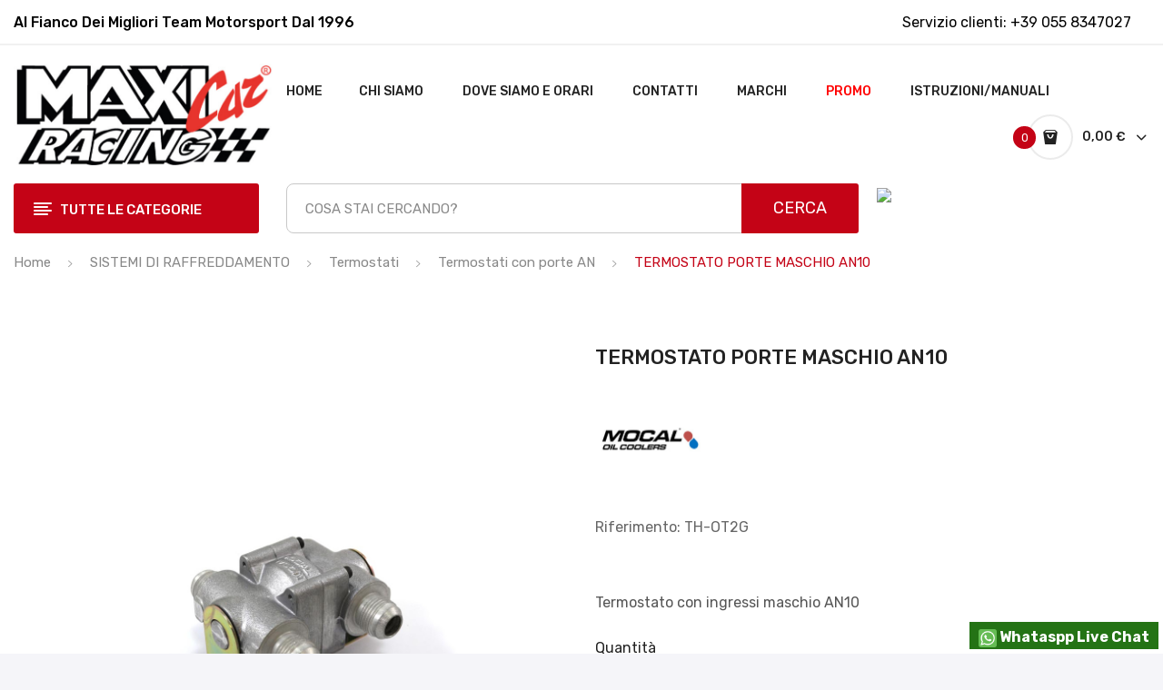

--- FILE ---
content_type: text/html; charset=utf-8
request_url: https://www.maxicarracing.com/termostati-con-porte-an/termostato-porte-maschio-an10-3104.html
body_size: 25353
content:
<!doctype html>
<html lang="it">

  <head>
    
      
  <meta charset="utf-8">


  <meta http-equiv="x-ua-compatible" content="ie=edge">



  <link rel="canonical" href="https://www.maxicarracing.com/termostati-con-porte-an/termostato-porte-maschio-an10-3104.html">

  <title>TERMOSTATO PORTE MASCHIO AN10</title>
  <meta name="description" content="Termostato con ingressi maschio AN10">
  <meta name="keywords" content="">
      
                  <link rel="alternate" href="https://www.maxicarracing.com/termostati-con-porte-an/termostato-porte-maschio-an10-3104.html" hreflang="it">
        



  <meta name="viewport" content="width=device-width, initial-scale=1">



  <link rel="icon" type="image/vnd.microsoft.icon" href="/img/favicon.ico?1764868135">
  <link rel="shortcut icon" type="image/x-icon" href="/img/favicon.ico?1764868135">

 <script src="https://ajax.googleapis.com/ajax/libs/jquery/3.2.1/jquery.min.js"></script>

    <link rel="preload" href="https://www.maxicarracing.com/themes/theme_antomi2/assets/css/theme.css" as="style">
  <link rel="stylesheet" href="https://www.maxicarracing.com/themes/theme_antomi2/assets/css/theme.css" type="text/css" media="all">
  <link rel="preload" href="https://www.maxicarracing.com/modules/ps_socialfollow/views/css/ps_socialfollow.css" as="style">
  <link rel="stylesheet" href="https://www.maxicarracing.com/modules/ps_socialfollow/views/css/ps_socialfollow.css" type="text/css" media="all">
  <link rel="preload" href="/modules/ps_checkout/views/css/payments.css?version=7.5.0.2" as="style">
  <link rel="stylesheet" href="/modules/ps_checkout/views/css/payments.css?version=7.5.0.2" type="text/css" media="all">
  <link rel="preload" href="https://fonts.googleapis.com/css?family=Rubik:300,300i,400,400i,500,500i,700,700i,900,900i&amp;display=swap&amp;subset=cyrillic,hebrew,latin-ext" as="style">
  <link rel="stylesheet" href="https://fonts.googleapis.com/css?family=Rubik:300,300i,400,400i,500,500i,700,700i,900,900i&amp;display=swap&amp;subset=cyrillic,hebrew,latin-ext" type="text/css" media="all">
  <link rel="preload" href="/modules/layerslider/views/css/layerslider/layerslider.css?v=6.6.12" as="style">
  <link rel="stylesheet" href="/modules/layerslider/views/css/layerslider/layerslider.css?v=6.6.12" type="text/css" media="all">
  <link rel="preload" href="/modules/layerslider/views/lib/font-awesome/css/font-awesome.min.css?v=4.7.0" as="style">
  <link rel="stylesheet" href="/modules/layerslider/views/lib/font-awesome/css/font-awesome.min.css?v=4.7.0" type="text/css" media="all">
  <link rel="preload" href="https://fonts.googleapis.com/css?family=Poppins:300,regular,500,600,700,100,200,800,900|Oswald:300,regular,700|Montserrat:100,200,300,regular,500,600,700,800,900&amp;subset=latin,latin-ext" as="style">
  <link rel="stylesheet" href="https://fonts.googleapis.com/css?family=Poppins:300,regular,500,600,700,100,200,800,900|Oswald:300,regular,700|Montserrat:100,200,300,regular,500,600,700,800,900&amp;subset=latin,latin-ext" type="text/css" media="all">
  <link rel="preload" href="https://www.maxicarracing.com/modules/posmegamenu//views/css/front.css" as="style">
  <link rel="stylesheet" href="https://www.maxicarracing.com/modules/posmegamenu//views/css/front.css" type="text/css" media="all">
  <link rel="preload" href="https://www.maxicarracing.com/modules/posmegamenu/views/css/posmegamenu_s_1.css" as="style">
  <link rel="stylesheet" href="https://www.maxicarracing.com/modules/posmegamenu/views/css/posmegamenu_s_1.css" type="text/css" media="all">
  <link rel="preload" href="https://www.maxicarracing.com/modules/posvegamenu//views/css/front.css" as="style">
  <link rel="stylesheet" href="https://www.maxicarracing.com/modules/posvegamenu//views/css/front.css" type="text/css" media="all">
  <link rel="preload" href="https://www.maxicarracing.com/modules/posvegamenu/views/css/posvegamenu_s_1.css" as="style">
  <link rel="stylesheet" href="https://www.maxicarracing.com/modules/posvegamenu/views/css/posvegamenu_s_1.css" type="text/css" media="all">
  <link rel="preload" href="https://www.maxicarracing.com/modules/posthemeoptions/views/css/posthemeoptions_s_1.css" as="style">
  <link rel="stylesheet" href="https://www.maxicarracing.com/modules/posthemeoptions/views/css/posthemeoptions_s_1.css" type="text/css" media="all">
  <link rel="preload" href="https://www.maxicarracing.com/modules/whatsapp//views/css/whatsapp.css" as="style">
  <link rel="stylesheet" href="https://www.maxicarracing.com/modules/whatsapp//views/css/whatsapp.css" type="text/css" media="all">
  <link rel="preload" href="https://www.maxicarracing.com/modules/stalphabeticalbrands/views/css/front.css" as="style">
  <link rel="stylesheet" href="https://www.maxicarracing.com/modules/stalphabeticalbrands/views/css/front.css" type="text/css" media="all">
  <link rel="preload" href="https://www.maxicarracing.com/modules/aapfree/views/aapfree.css" as="style">
  <link rel="stylesheet" href="https://www.maxicarracing.com/modules/aapfree/views/aapfree.css" type="text/css" media="all">
  <link rel="preload" href="https://www.maxicarracing.com/modules/groupinc/views/css/front.css" as="style">
  <link rel="stylesheet" href="https://www.maxicarracing.com/modules/groupinc/views/css/front.css" type="text/css" media="all">
  <link rel="preload" href="https://www.maxicarracing.com/modules/pleasewait/views/css/types/type8.css" as="style">
  <link rel="stylesheet" href="https://www.maxicarracing.com/modules/pleasewait/views/css/types/type8.css" type="text/css" media="all">
  <link rel="preload" href="https://www.maxicarracing.com/modules/pleasewait/views/css/pleasewait.css" as="style">
  <link rel="stylesheet" href="https://www.maxicarracing.com/modules/pleasewait/views/css/pleasewait.css" type="text/css" media="all">
  <link rel="preload" href="https://www.maxicarracing.com/modules/ets_product_slideshow/views/css/slick.css" as="style">
  <link rel="stylesheet" href="https://www.maxicarracing.com/modules/ets_product_slideshow/views/css/slick.css" type="text/css" media="all">
  <link rel="preload" href="https://www.maxicarracing.com/modules/ets_product_slideshow/views/css/product.css" as="style">
  <link rel="stylesheet" href="https://www.maxicarracing.com/modules/ets_product_slideshow/views/css/product.css" type="text/css" media="all">
  <link rel="preload" href="https://www.maxicarracing.com/modules/pspaccesibility//views/css/front.css" as="style">
  <link rel="stylesheet" href="https://www.maxicarracing.com/modules/pspaccesibility//views/css/front.css" type="text/css" media="all">
  <link rel="preload" href="https://www.maxicarracing.com/modules/ets_extraproducttabs/views/css/product_front.css" as="style">
  <link rel="stylesheet" href="https://www.maxicarracing.com/modules/ets_extraproducttabs/views/css/product_front.css" type="text/css" media="all">
  <link rel="preload" href="https://www.maxicarracing.com/modules/ph_instagram/views/css/instagram.css" as="style">
  <link rel="stylesheet" href="https://www.maxicarracing.com/modules/ph_instagram/views/css/instagram.css" type="text/css" media="all">
  <link rel="preload" href="https://www.maxicarracing.com/modules/ph_instagram/views/css/fancybox.css" as="style">
  <link rel="stylesheet" href="https://www.maxicarracing.com/modules/ph_instagram/views/css/fancybox.css" type="text/css" media="all">
  <link rel="preload" href="https://www.maxicarracing.com/js/jquery/ui/themes/base/minified/jquery-ui.min.css" as="style">
  <link rel="stylesheet" href="https://www.maxicarracing.com/js/jquery/ui/themes/base/minified/jquery-ui.min.css" type="text/css" media="all">
  <link rel="preload" href="https://www.maxicarracing.com/js/jquery/ui/themes/base/minified/jquery.ui.theme.min.css" as="style">
  <link rel="stylesheet" href="https://www.maxicarracing.com/js/jquery/ui/themes/base/minified/jquery.ui.theme.min.css" type="text/css" media="all">
  <link rel="preload" href="https://www.maxicarracing.com/js/jquery/plugins/fancybox/jquery.fancybox.css" as="style">
  <link rel="stylesheet" href="https://www.maxicarracing.com/js/jquery/plugins/fancybox/jquery.fancybox.css" type="text/css" media="all">
  <link rel="preload" href="https://www.maxicarracing.com/modules/possearchproducts/views/css/possearch.css" as="style">
  <link rel="stylesheet" href="https://www.maxicarracing.com/modules/possearchproducts/views/css/possearch.css" type="text/css" media="all">
  <link rel="preload" href="https://www.maxicarracing.com/modules/xipblog/css/xipblog.css" as="style">
  <link rel="stylesheet" href="https://www.maxicarracing.com/modules/xipblog/css/xipblog.css" type="text/css" media="all">
  <link rel="preload" href="https://www.maxicarracing.com/js/jquery/ui/themes/base/jquery.ui.core.css" as="style">
  <link rel="stylesheet" href="https://www.maxicarracing.com/js/jquery/ui/themes/base/jquery.ui.core.css" type="text/css" media="all">
  <link rel="preload" href="https://www.maxicarracing.com/modules/pm_advancedsearch4/views/css/pm_advancedsearch4-17.css" as="style">
  <link rel="stylesheet" href="https://www.maxicarracing.com/modules/pm_advancedsearch4/views/css/pm_advancedsearch4-17.css" type="text/css" media="all">
  <link rel="preload" href="https://www.maxicarracing.com/modules/pm_advancedsearch4/views/css/pm_advancedsearch4_dynamic.css" as="style">
  <link rel="stylesheet" href="https://www.maxicarracing.com/modules/pm_advancedsearch4/views/css/pm_advancedsearch4_dynamic.css" type="text/css" media="all">
  <link rel="preload" href="https://www.maxicarracing.com/modules/pm_advancedsearch4/views/css/selectize/selectize.css" as="style">
  <link rel="stylesheet" href="https://www.maxicarracing.com/modules/pm_advancedsearch4/views/css/selectize/selectize.css" type="text/css" media="all">
  <link rel="preload" href="https://www.maxicarracing.com/themes/theme_antomi2/assets/css/custom.css" as="style">
  <link rel="stylesheet" href="https://www.maxicarracing.com/themes/theme_antomi2/assets/css/custom.css" type="text/css" media="all">
  <link rel="preload" href="https://www.maxicarracing.com/modules/oneallsociallogin/views/css/oneallsociallogin.css" as="style">
  <link rel="stylesheet" href="https://www.maxicarracing.com/modules/oneallsociallogin/views/css/oneallsociallogin.css" type="text/css" media="all">







  

  <script type="text/javascript">
        var ASPath = "\/modules\/pm_advancedsearch4\/";
        var ASSearchUrl = "https:\/\/www.maxicarracing.com\/module\/pm_advancedsearch4\/advancedsearch4.html";
        var CLOSE = "Close Categories";
        var LS_Meta = {"v":"6.6.12"};
        var MORE = "More Categories";
        var aapfree_aapfree_GDPR = 1;
        var aapfree_confirmation = "La tua email \u00e8 stata inviata con successo";
        var aapfree_frontcontroller = "https:\/\/www.maxicarracing.com\/module\/aapfree\/question.html?submitQuestion=1";
        var aapfree_id_lang = 1;
        var aapfree_missingFields = "Non hai compilato i campi obbligatori";
        var aapfree_problem = "La tua e-mail non pu\u00f2 essere inviata. Si prega di controllare il nome e l'indirizzo e-mail e riprovare.";
        var aapfree_secureKey = "7524269086047eda71192e22dfd4c0f4";
        var aapfree_title = "Fai una domada sul prodotto";
        var as4_orderBySalesAsc = "Sales: Lower first";
        var as4_orderBySalesDesc = "Sales: Highest first";
        var id_lang = 1;
        var labels = {"lectorPantalla":"LETTORE SCHERMO","activar":"ATTIVA","voz":"VOCE","volumen":"VOLUME","velocidad":"VELOCIT\u00c1","modoContraste":"CONTRASTO","fuente":"CARATTERE","tamanoFuente":"DIMENSIONE","normal":"NORMALE","modoDaltonico":"MODALIT\u00c1 DALTONICO","ajustarColores":"REGOLA I COLORI","cursor":"CURSORE","blanco":"BIANCO","negro":"NERO","reestablecer":"REIMPOSTA","desactivarContraste":"DISABILITA CONTRASTO","tamano":"DIMENSIONE"};
        var possearch_image = 1;
        var possearch_number = 10;
        var prestashop = {"cart":{"products":[],"totals":{"total":{"type":"total","label":"Totale","amount":0,"value":"0,00\u00a0\u20ac"},"total_including_tax":{"type":"total","label":"Totale (IVA incl.)","amount":0,"value":"0,00\u00a0\u20ac"},"total_excluding_tax":{"type":"total","label":"Totale (IVA escl.)","amount":0,"value":"0,00\u00a0\u20ac"}},"subtotals":{"products":{"type":"products","label":"Totale parziale","amount":0,"value":"0,00\u00a0\u20ac"},"discounts":null,"shipping":{"type":"shipping","label":"Spedizione","amount":0,"value":"Gratis"},"tax":{"type":"tax","label":"Iva inclusa","amount":0,"value":"0,00\u00a0\u20ac"}},"products_count":0,"summary_string":"0 articoli","vouchers":{"allowed":1,"added":[]},"discounts":[],"minimalPurchase":0,"minimalPurchaseRequired":""},"currency":{"name":"Euro","iso_code":"EUR","iso_code_num":"978","sign":"\u20ac"},"customer":{"lastname":null,"firstname":null,"email":null,"birthday":null,"newsletter":null,"newsletter_date_add":null,"optin":null,"website":null,"company":null,"siret":null,"ape":null,"is_logged":false,"gender":{"type":null,"name":null},"addresses":[]},"language":{"name":"Italiano (Italian)","iso_code":"it","locale":"it-IT","language_code":"it","is_rtl":"0","date_format_lite":"d\/m\/Y","date_format_full":"d\/m\/Y H:i:s","id":1},"page":{"title":"","canonical":null,"meta":{"title":"TERMOSTATO PORTE MASCHIO AN10","description":"Termostato con ingressi maschio AN10","keywords":"","robots":"index"},"page_name":"product","body_classes":{"lang-it":true,"lang-rtl":false,"country-IT":true,"currency-EUR":true,"layout-full-width":true,"page-product":true,"tax-display-enabled":true,"product-id-3104":true,"product-TERMOSTATO PORTE MASCHIO AN10":true,"product-id-category-967":true,"product-id-manufacturer-65":true,"product-id-supplier-0":true,"product-available-for-order":true},"admin_notifications":[]},"shop":{"name":"Maxi Car Racing Srl","logo":"\/img\/maxi-car-racing-motorsport-and-tuning-parts-logo-1764868135.jpg","stores_icon":"\/img\/logo_stores.png","favicon":"\/img\/favicon.ico"},"urls":{"base_url":"https:\/\/www.maxicarracing.com\/","current_url":"https:\/\/www.maxicarracing.com\/termostati-con-porte-an\/termostato-porte-maschio-an10-3104.html","shop_domain_url":"https:\/\/www.maxicarracing.com","img_ps_url":"https:\/\/www.maxicarracing.com\/img\/","img_cat_url":"https:\/\/www.maxicarracing.com\/img\/c\/","img_lang_url":"https:\/\/www.maxicarracing.com\/img\/l\/","img_prod_url":"https:\/\/www.maxicarracing.com\/img\/p\/","img_manu_url":"https:\/\/www.maxicarracing.com\/img\/m\/","img_sup_url":"https:\/\/www.maxicarracing.com\/img\/su\/","img_ship_url":"https:\/\/www.maxicarracing.com\/img\/s\/","img_store_url":"https:\/\/www.maxicarracing.com\/img\/st\/","img_col_url":"https:\/\/www.maxicarracing.com\/img\/co\/","img_url":"https:\/\/www.maxicarracing.com\/themes\/theme_antomi2\/assets\/img\/","css_url":"https:\/\/www.maxicarracing.com\/themes\/theme_antomi2\/assets\/css\/","js_url":"https:\/\/www.maxicarracing.com\/themes\/theme_antomi2\/assets\/js\/","pic_url":"https:\/\/www.maxicarracing.com\/upload\/","pages":{"address":"https:\/\/www.maxicarracing.com\/indirizzo","addresses":"https:\/\/www.maxicarracing.com\/indirizzi","authentication":"https:\/\/www.maxicarracing.com\/login","cart":"https:\/\/www.maxicarracing.com\/carrello","category":"https:\/\/www.maxicarracing.com\/index.php?controller=category","cms":"https:\/\/www.maxicarracing.com\/index.php?controller=cms","contact":"https:\/\/www.maxicarracing.com\/contattaci","discount":"https:\/\/www.maxicarracing.com\/buoni-sconto","guest_tracking":"https:\/\/www.maxicarracing.com\/tracciatura-ospite","history":"https:\/\/www.maxicarracing.com\/cronologia-ordini","identity":"https:\/\/www.maxicarracing.com\/dati-personali","index":"https:\/\/www.maxicarracing.com\/","my_account":"https:\/\/www.maxicarracing.com\/account","order_confirmation":"https:\/\/www.maxicarracing.com\/conferma-ordine","order_detail":"https:\/\/www.maxicarracing.com\/index.php?controller=order-detail","order_follow":"https:\/\/www.maxicarracing.com\/segui-ordine","order":"https:\/\/www.maxicarracing.com\/ordine","order_return":"https:\/\/www.maxicarracing.com\/index.php?controller=order-return","order_slip":"https:\/\/www.maxicarracing.com\/buono-ordine","pagenotfound":"https:\/\/www.maxicarracing.com\/pagina-non-trovata","password":"https:\/\/www.maxicarracing.com\/recupero-password","pdf_invoice":"https:\/\/www.maxicarracing.com\/index.php?controller=pdf-invoice","pdf_order_return":"https:\/\/www.maxicarracing.com\/index.php?controller=pdf-order-return","pdf_order_slip":"https:\/\/www.maxicarracing.com\/index.php?controller=pdf-order-slip","prices_drop":"https:\/\/www.maxicarracing.com\/offerte","product":"https:\/\/www.maxicarracing.com\/index.php?controller=product","search":"https:\/\/www.maxicarracing.com\/ricerca","sitemap":"https:\/\/www.maxicarracing.com\/Mappa del sito","stores":"https:\/\/www.maxicarracing.com\/negozi","supplier":"https:\/\/www.maxicarracing.com\/fornitori","register":"https:\/\/www.maxicarracing.com\/login?create_account=1","order_login":"https:\/\/www.maxicarracing.com\/ordine?login=1"},"alternative_langs":{"it":"https:\/\/www.maxicarracing.com\/termostati-con-porte-an\/termostato-porte-maschio-an10-3104.html"},"theme_assets":"\/themes\/theme_antomi2\/assets\/","actions":{"logout":"https:\/\/www.maxicarracing.com\/?mylogout="},"no_picture_image":{"bySize":{"small_default":{"url":"https:\/\/www.maxicarracing.com\/img\/p\/it-default-small_default.jpg","width":98,"height":123},"cart_default":{"url":"https:\/\/www.maxicarracing.com\/img\/p\/it-default-cart_default.jpg","width":125,"height":157},"med_brand":{"url":"https:\/\/www.maxicarracing.com\/img\/p\/it-default-med_brand.jpg","width":200,"height":200},"home_default":{"url":"https:\/\/www.maxicarracing.com\/img\/p\/it-default-home_default.jpg","width":360,"height":360},"medium_default":{"url":"https:\/\/www.maxicarracing.com\/img\/p\/it-default-medium_default.jpg","width":452,"height":452},"large_default":{"url":"https:\/\/www.maxicarracing.com\/img\/p\/it-default-large_default.jpg","width":1200,"height":1200}},"small":{"url":"https:\/\/www.maxicarracing.com\/img\/p\/it-default-small_default.jpg","width":98,"height":123},"medium":{"url":"https:\/\/www.maxicarracing.com\/img\/p\/it-default-home_default.jpg","width":360,"height":360},"large":{"url":"https:\/\/www.maxicarracing.com\/img\/p\/it-default-large_default.jpg","width":1200,"height":1200},"legend":""}},"configuration":{"display_taxes_label":true,"display_prices_tax_incl":true,"is_catalog":false,"show_prices":true,"opt_in":{"partner":false},"quantity_discount":{"type":"discount","label":"Sconto"},"voucher_enabled":1,"return_enabled":0},"field_required":[],"breadcrumb":{"links":[{"title":"Home","url":"https:\/\/www.maxicarracing.com\/"},{"title":"SISTEMI DI RAFFREDDAMENTO","url":"https:\/\/www.maxicarracing.com\/sistemi-di-raffreddamento-24.html"},{"title":"Termostati","url":"https:\/\/www.maxicarracing.com\/termostati-965.html"},{"title":"Termostati con porte AN","url":"https:\/\/www.maxicarracing.com\/termostati-con-porte-an-967.html"},{"title":"TERMOSTATO PORTE MASCHIO AN10","url":"https:\/\/www.maxicarracing.com\/termostati-con-porte-an\/termostato-porte-maschio-an10-3104.html"}],"count":5},"link":{"protocol_link":"https:\/\/","protocol_content":"https:\/\/"},"time":1769773374,"static_token":"5ab99368c81fa6e166c8a65f88d57315","token":"a906bb9477cad1882036ce325088ab83"};
        var ps_checkoutApplePayUrl = "https:\/\/www.maxicarracing.com\/module\/ps_checkout\/applepay.html";
        var ps_checkoutAutoRenderDisabled = false;
        var ps_checkoutCancelUrl = "https:\/\/www.maxicarracing.com\/module\/ps_checkout\/cancel.html";
        var ps_checkoutCardBrands = ["MASTERCARD","VISA","AMEX"];
        var ps_checkoutCardFundingSourceImg = "\/modules\/ps_checkout\/views\/img\/payment-cards.png";
        var ps_checkoutCardLogos = {"AMEX":"\/modules\/ps_checkout\/views\/img\/amex.svg","CB_NATIONALE":"\/modules\/ps_checkout\/views\/img\/cb.svg","DINERS":"\/modules\/ps_checkout\/views\/img\/diners.svg","DISCOVER":"\/modules\/ps_checkout\/views\/img\/discover.svg","JCB":"\/modules\/ps_checkout\/views\/img\/jcb.svg","MAESTRO":"\/modules\/ps_checkout\/views\/img\/maestro.svg","MASTERCARD":"\/modules\/ps_checkout\/views\/img\/mastercard.svg","UNIONPAY":"\/modules\/ps_checkout\/views\/img\/unionpay.svg","VISA":"\/modules\/ps_checkout\/views\/img\/visa.svg"};
        var ps_checkoutCartProductCount = 0;
        var ps_checkoutCheckUrl = "https:\/\/www.maxicarracing.com\/module\/ps_checkout\/check.html";
        var ps_checkoutCheckoutTranslations = {"checkout.go.back.label":"Processo di acquisto","checkout.go.back.link.title":"Torna al pagamento","checkout.card.payment":"Pagamento con carta","checkout.page.heading":"Riepilogo dell\u2019ordine","checkout.cart.empty":"Il tuo carrello \u00e8 vuoto.","checkout.page.subheading.card":"Carta","checkout.page.subheading.paypal":"PayPal","checkout.payment.by.card":"Hai scelto di pagare con una carta.","checkout.payment.by.paypal":"Hai scelto di pagare con PayPal.","checkout.order.summary":"Ecco un riepilogo del tuo ordine:","checkout.order.amount.total":"L\u2019importo totale del tuo ordine ammonta a","checkout.order.included.tax":"(IVA inclusa)","checkout.order.confirm.label":"Confermare l\u2019ordine facendo clic su \u201cConfermo l\u2019ordine\u201d","checkout.payment.token.delete.modal.header":"Eliminare questo metodo di pagamento?","checkout.payment.token.delete.modal.content":"Il seguente metodo di pagamento sar\u00e0 eliminato dal tuo account:","checkout.payment.token.delete.modal.confirm-button":"Elimina metodo di pagamento","checkout.payment.loader.processing-request":"Attendere, stiamo elaborando la tua richiesta","checkout.payment.others.link.label":"Altri metodi di pagamento","checkout.payment.others.confirm.button.label":"Confermo l\u2019ordine","checkout.form.error.label":"Si \u00e8 verificato un errore durante il pagamento. Riprova o contatta il team di supporto.","loader-component.label.header":"Grazie per l\u2019acquisto!","loader-component.label.body":"Si prega di attendere durante l'elaborazione del tuo pagamento","loader-component.label.body.longer":"Ci stiamo impiegando pi\u00f9 del previsto. Attendere prego\u2026","payment-method-logos.title":"Pagamenti sicuri al 100%.","express-button.cart.separator":"o","express-button.checkout.express-checkout":"Acquisto rapido","ok":"Ok","cancel":"Annulla","paypal.hosted-fields.label.card-name":"Nome del titolare","paypal.hosted-fields.placeholder.card-name":"Nome del titolare","paypal.hosted-fields.label.card-number":"Numero di carta","paypal.hosted-fields.placeholder.card-number":"Numero di carta","paypal.hosted-fields.label.expiration-date":"Data di scadenza","paypal.hosted-fields.placeholder.expiration-date":"MM\/YY","paypal.hosted-fields.label.cvv":"CVC","paypal.hosted-fields.placeholder.cvv":"XXX","error.paypal-sdk":"Nessuna istanza del SDK JavaScript di PayPal","error.google-pay-sdk":"Nessuna istanza del SDK JavaScript di Google Pay","error.apple-pay-sdk":"Nessuna istanza del SDK JavaScript di Apple Pay","error.google-pay.transaction-info":"Si \u00e8 verificato un errore durante il recupero delle informazioni sulla transazione Google Pay","error.apple-pay.payment-request":"Si \u00e8 verificato un errore durante il recupero della richiesta di pagamento Apple Pay","error.paypal-sdk.contingency.cancel":"Autenticazione del titolare della carta annullata. Si prega di scegliere un altro metodo di pagamento o riprovare.","error.paypal-sdk.contingency.error":"Si \u00e8 verificato un errore durante l'autenticazione del titolare della carta. Si prega di scegliere un altro metodo di pagamento o riprovare.","error.paypal-sdk.contingency.failure":"Autenticazione del titolare della carta fallita. Si prega di scegliere un altro metodo di pagamento o riprovare.","error.paypal-sdk.contingency.unknown":"L'identit\u00e0 del titolare della carta non pu\u00f2 essere verificata. Si prega di scegliere un altro metodo di pagamento o riprovare.","APPLE_PAY_MERCHANT_SESSION_VALIDATION_ERROR":"Non possiamo elaborare il tuo pagamento Apple Pay al momento. Questo potrebbe essere dovuto a un problema di verifica della configurazione del pagamento per questo sito. Riprova pi\u00f9 tardi o scegli un altro metodo di pagamento.","APPROVE_APPLE_PAY_VALIDATION_ERROR":"Abbiamo riscontrato un problema durante l\u2019elaborazione del tuo pagamento Apple Pay. Verifica i dettagli del tuo ordine e riprova o utilizza un altro metodo di pagamento."};
        var ps_checkoutCheckoutUrl = "https:\/\/www.maxicarracing.com\/ordine";
        var ps_checkoutConfirmUrl = "https:\/\/www.maxicarracing.com\/conferma-ordine";
        var ps_checkoutCreateUrl = "https:\/\/www.maxicarracing.com\/module\/ps_checkout\/create.html";
        var ps_checkoutCustomMarks = {"google_pay":"\/modules\/ps_checkout\/views\/img\/google_pay.svg"};
        var ps_checkoutExpressCheckoutCartEnabled = false;
        var ps_checkoutExpressCheckoutOrderEnabled = false;
        var ps_checkoutExpressCheckoutProductEnabled = false;
        var ps_checkoutExpressCheckoutSelected = false;
        var ps_checkoutExpressCheckoutUrl = "https:\/\/www.maxicarracing.com\/module\/ps_checkout\/ExpressCheckout.html";
        var ps_checkoutFundingSource = "paypal";
        var ps_checkoutFundingSourcesSorted = ["paypal","card","paylater","bancontact","eps","ideal","mybank","p24","blik","google_pay"];
        var ps_checkoutGooglePayUrl = "https:\/\/www.maxicarracing.com\/module\/ps_checkout\/googlepay.html";
        var ps_checkoutHostedFieldsContingencies = "SCA_WHEN_REQUIRED";
        var ps_checkoutHostedFieldsEnabled = true;
        var ps_checkoutIconsPath = "\/modules\/ps_checkout\/views\/img\/icons\/";
        var ps_checkoutLoaderImage = "\/modules\/ps_checkout\/views\/img\/loader.svg";
        var ps_checkoutPartnerAttributionId = "PrestaShop_Cart_PSXO_PSDownload";
        var ps_checkoutPayLaterCartPageButtonEnabled = true;
        var ps_checkoutPayLaterCategoryPageBannerEnabled = false;
        var ps_checkoutPayLaterHomePageBannerEnabled = false;
        var ps_checkoutPayLaterOrderPageBannerEnabled = false;
        var ps_checkoutPayLaterOrderPageButtonEnabled = false;
        var ps_checkoutPayLaterOrderPageMessageEnabled = true;
        var ps_checkoutPayLaterProductPageBannerEnabled = false;
        var ps_checkoutPayLaterProductPageButtonEnabled = false;
        var ps_checkoutPayLaterProductPageMessageEnabled = true;
        var ps_checkoutPayPalButtonConfiguration = {"color":"blue","shape":"rect","label":"pay"};
        var ps_checkoutPayPalEnvironment = "LIVE";
        var ps_checkoutPayPalOrderId = "";
        var ps_checkoutPayPalSdkConfig = {"clientId":"AXjYFXWyb4xJCErTUDiFkzL0Ulnn-bMm4fal4G-1nQXQ1ZQxp06fOuE7naKUXGkq2TZpYSiI9xXbs4eo","merchantId":"L5WJYP8REUYMC","currency":"EUR","intent":"capture","commit":"false","vault":"false","integrationDate":"2024-04-01","dataPartnerAttributionId":"PrestaShop_Cart_PSXO_PSDownload","dataCspNonce":"","dataEnable3ds":"true","enableFunding":"mybank,paylater","components":"marks,funding-eligibility,messages,googlepay"};
        var ps_checkoutPayWithTranslations = {"paypal":"Paga con un conto PayPal","card":"Paga tramite carta - Pagamenti sicuri al 100%.","paylater":"Paga a rate con PayPal Pay Later","bancontact":"Paga tramite Bancontact","eps":"Paga tramite EPS","ideal":"Paga tramite iDEAL","mybank":"Paga tramite MyBank","p24":"Paga tramite Przelewy24","blik":"Paga tramite BLIK","google_pay":"Paga tramite Google Pay"};
        var ps_checkoutPaymentMethodLogosTitleImg = "\/modules\/ps_checkout\/views\/img\/icons\/lock_checkout.svg";
        var ps_checkoutPaymentUrl = "https:\/\/www.maxicarracing.com\/module\/ps_checkout\/payment.html";
        var ps_checkoutRenderPaymentMethodLogos = true;
        var ps_checkoutValidateUrl = "https:\/\/www.maxicarracing.com\/module\/ps_checkout\/validate.html";
        var ps_checkoutVaultUrl = "https:\/\/www.maxicarracing.com\/module\/ps_checkout\/vault.html";
        var ps_checkoutVersion = "7.5.0.2";
        var pspWidgetColors = {"primary":"#000000","secondary":"#d5d5d5","auxiliar":"#f0f0f0","text":"#000"};
        var pspWidgetPosition = {"horizontal":"left","vertical":"top"};
        var stalphabeticalbrands = {"click":1,"list_style":2,"brand_per_xl":"4","brand_per_lg":"4","brand_per_md":"3","brand_per_sm":"1","brand_per_xs":"1","offset_top":0};
        var xip_base_dir = "https:\/\/www.maxicarracing.com\/";
      </script>



   



	<script type="text/javascript">

	  	oasl_translated_title = typeof oasl_translated_title != 'undefined' ? oasl_translated_title : '';
	  	oasl_widget_location = "library";
    	oasl_subdomain = "maxicarracing";
	    oasl_auth_disable = '0';

		var providers = [];
				    providers.push("amazon");
				    providers.push("facebook");
				    providers.push("google");
				    providers.push("instagram");
				    providers.push("paypal");
				    providers.push("twitter");
				    providers.push("windowslive");
				    providers.push("yahoo");
				    providers.push("yandex");
				    providers.push("youtube");
		
	</script>







        <style type="text/css">#subcategories ul li:hover .subcategory-image a{ padding: 9px !important; border: 1px solid #ff0000 !important; background: #c40316; } #subcategories ul li .subcategory-image a{ background: white; } .subcategory-name{ color: #222222 !important; font-size: 14px !important; line-height: 24px !important; margin: 0 !important; border: none !important; text-transform: uppercase !important; font-weight: 500 !important; font-family: inherit !important; } #subcategories ul li{ margin: 0 0 98px 33px !important; width: 244px !important; } .st_alpha_b_img, .st_alpha_b_name{ text-align: center !important; margin: 20px 0px !important; font-weight: 600 !important; } .product-actions .add-to-cart{ background: #222222 !important; } .product-actions .add-to-cart:hover{ background: #c40316 !important; } .MagicSlideshow > *:nth-child(n+2){ display: none !important; } @media all and (max-width: 480px) { .MagicSlideshow{ width: 100% !important; } }</style>
            <style>.manufacturers_alphabet a{}.st_brand_letter_title{}h1.brands_page_heading{}.brands_list_style_1 .st_brand_masonry_item{width:25%;}}@media (min-width: 992px) and (max-width: 1199px) {.brands_list_style_1 .st_brand_masonry_item{width:25%;}}@media (min-width: 768px) and (max-width: 991px) {.brands_list_style_1 .st_brand_masonry_item{width:33%;}}@media (min-width: 480px) and (max-width: 767px) {.brands_list_style_1 .st_brand_masonry_item{width:100%;}}@media (max-width: 479px) {.brands_list_style_1 .st_brand_masonry_item{width:100%;}}</style>
<style>
					.product-prices span[itemprop=price], .tax-shipping-delivery-label, .text-capitalize {
	 		display:none;
		}
		.current-price span.dpdFirstPrice, 
	.current-price span.dpdSecondPrice, 
	.current-price span.firstPriceDescClass, 
	.current-price span.secondPriceDescClass {
 		display:inline;
	}
	.quickview .dpdSecondPrice, #product .dpdSecondPrice {
		margin-top: 5px;
	}
	.product-accessories .dpdSecondPrice {
		margin-top: 0px !important;
	}
	#blockcart-modal .dpdSecondPrice {
		margin-top: -20px;
	}
	#products .dpdSecondPrice {
		margin-top: 0px;
	}
	.product-title{
		margin-top: 0rem !important;
	}
</style>
<script type="text/javascript">
//<![CDATA[
	var pageName = 'product';
	var baseDir = 'https://www.maxicarracing.com/';
	var productsPrices = '[]';
	var taxExclFirst = '0';
	var taxExclColor = 'rgb(0, 0, 255)';
	var taxInclColor = 'rgb(0, 0, 0)';
	var showInCategories = '1';
	var showInNewProducts = '1';
	var showInTopSellers = '0';
	var showInPopular = '1';
	var showInSpecials = '1';
	var showInProductComparison = '0';
	var showInProductDetail = '1';
	var showInAsociativeProducts = '0';
	var showInAddToCartPopup = '0';
	var showInLeftColumn = '0';
	var showInRightColumn = '0';
	var pricesToShow = '0';
	var sizeRatioBetweenPrices = '2';
	var showTaxInclLabel = '1';
	var showTaxExclLabel = '1';
	var taxExclDesc = 'IVA escl.';
	var taxInclDesc = 'IVA incl.';
	var ajaxMethod = '1';
	var pricePathsJson = JSON.parse('{\"product_list_price_path\":\"#products .price\",\"home_product_list_price_path\":\".products .price\",\"associative_product_list_price_path\":\".product-accessories .price\",\"product_detail_price_path\":\".product-prices span[itemprop=price]\"}');
	var product_list_price_path = '';
	var home_product_list_price_path = '';
	var associative_product_list_price_path = '';
	var product_detail_price_path = '';
	var product_detail_parent_path = '#main';
//]]>
</script>
<img src='https://www.maxicarracing.com/modules/dualpricedisplay/views/img/spinner.gif' alt='loading spinner' style='width:20px;margin-top:-3px;display:none;' /><style>.sk-circle .sk-child:before{
    background-color: #000000!important;
}</style>
<script type="text/javascript" data-tag-concierge-scripts>
  window.dataLayer = window.dataLayer || [];
  window.tagConcierge = {
    /*
     * empty cart bug, fixed in PrestaShop 1.7.8.0
     */
    originalXhrOpen: XMLHttpRequest.prototype.open,
    lastPrestashopCartFromResponse: null,
    lastViewedProduct: null,
    prestashopCart: { ...prestashop.cart },
    eventListeners: {},
    mapProductToItem: (product) => {
      return {
        item_id: product.id,
        item_name: product.name,
        price: parseFloat(product.price),
        item_brand: product.brand,
        item_category: product.category,
        item_variant: product.variant,
        quantity: product.minimal_quantity,
      };
    },
    eventBase: () => {
      return {
        event: null,
        ecommerce: {
          currency: prestashop.currency.iso_code,
          items: [],
        }
      };
    },
    getProductsValue: (event) => {
      let value = 0;
      for (let item of event.ecommerce.items) {
        value += item.price * item.quantity;
      }
      return value.toFixed(2);
    },
    on: (event, callback) => {
      if (false === window.tagConcierge.eventListeners.hasOwnProperty(event)) {
        window.tagConcierge.eventListeners[event] = [];
      }

      window.tagConcierge.eventListeners[event].push(callback);
    },
    dispatch: (event, data) => {
      if (false === window.tagConcierge.eventListeners.hasOwnProperty(event)) {
       return;
      }

      window.tagConcierge.eventListeners[event].forEach((callback) => {
        callback(data);
      });
    }
  };

  /*
   * empty cart bug, fixed in PrestaShop 1.7.8.0
   */
  XMLHttpRequest.prototype.open = function () {
    this.addEventListener('load', function () {
      try {
        let response = JSON.parse(this.responseText);
        if (undefined === response.cart) {
          return;
        }
        window.tagConcierge.lastPrestashopCartFromResponse = response.cart;
      } catch (e) {
      }
    });
    window.tagConcierge.originalXhrOpen.apply(this, arguments);
  };
</script>
<!-- Google Tag Manager -->
<script>(function(w,d,s,l,i){w[l]=w[l]||[];w[l].push({'gtm.start':
new Date().getTime(),event:'gtm.js'});var f=d.getElementsByTagName(s)[0],
j=d.createElement(s),dl=l!='dataLayer'?'&l='+l:'';j.async=true;j.src=
'https://www.googletagmanager.com/gtm.js?id='+i+dl;f.parentNode.insertBefore(j,f);
})(window,document,'script','dataLayer','GTM-MX4JG5R');</script>
<!-- End Google Tag Manager --><!-- Google tag (gtag.js) -->
<script async src="https://www.googletagmanager.com/gtag/js?id=AW-1006105531"></script>
<script>
  window.dataLayer = window.dataLayer || [];
  function gtag(){dataLayer.push(arguments);}
  gtag('js', new Date());

  gtag('config', 'AW-1006105531');
</script>
<meta name="generator" content="Powered by Creative Slider 6.6.12 - Multi-Purpose, Responsive, Parallax, Mobile-Friendly Slider Module for PrestaShop.">
<script type="text/javascript">
    var PH_INSTA_LINK_AJAX = "https://www.maxicarracing.com/module/ph_instagram/common.html";
    var PH_INSTA_TOKEN = "31ea5d29fcc89f7cb8f40fce42d9df8b";
</script>
<script type="text/javascript" src="/modules/ph_instagram/views/js/fancybox.js" defer="defer"></script>
<script type="text/javascript" src="/modules/ph_instagram/views/js/front.js" defer="defer"></script>



    
            
  <meta property="og:type" content="product">
  <meta property="og:url" content="https://www.maxicarracing.com/termostati-con-porte-an/termostato-porte-maschio-an10-3104.html">
  <meta property="og:title" content="TERMOSTATO PORTE MASCHIO AN10">
  <meta property="og:site_name" content="Maxi Car Racing Srl">
  <meta property="og:description" content="Termostato con ingressi maschio AN10">
  <meta property="og:image" content="https://www.maxicarracing.com/219978-large_default/termostato-porte-maschio-an10.jpg">
  <meta property="product:pretax_price:amount" content="129">
  <meta property="product:pretax_price:currency" content="EUR">
  <meta property="product:price:amount" content="157.38">
  <meta property="product:price:currency" content="EUR">
  
    
  </head>

  <body itemscope itemtype="http://schema.org/WebPage" id="product"  class="lang-it country-it currency-eur layout-full-width page-product tax-display-enabled product-id-3104 product-termostato-porte-maschio-an10 product-id-category-967 product-id-manufacturer-65 product-id-supplier-0 product-available-for-order"> 

    
      <!-- Google Tag Manager (noscript) -->
<noscript><iframe src="https://www.googletagmanager.com/ns.html?id=GTM-MX4JG5R"
height="0" width="0" style="display:none;visibility:hidden"></iframe></noscript>
<!-- End Google Tag Manager (noscript) -->
    

    <main>
      
              

      <header id="header">
        
          <link rel="dns-prefetch preconnect" href="https://www.googletagservices.com">
<link rel="dns-prefetch preconnect" href="https://translate.googleapis.com">
<link rel="dns-prefetch preconnect" href="https://www.googletagmanager.com/gtag/js?id=G-8D064XJELW">
<link rel="dns-prefetch preconnect" href="https://ajax.googleapis.com/ajax/libs/jquery/3.2.1/jquery.min.js">

<div class="header-content">

<div class="header-banner">
	
</div>



<nav class="header-nav">
	<div class="container">
		<div class="hidden-md-down">
			<div id="_desktop_contact">
  <div class="contact-link selector-block">
                Servizio clienti: <span>+39 055 8347027</span>
      </div>
</div>
  <div id="_desktop_static">
<h3 class="static-nav" style="text-align: left;"><em><i>Al fianco dei migliori <span style="color: #020202;">Team Motorsport dal 1996</span></i></em></h3>
</div>
<div class="clearBoth col-xs-12 col-sm-2">
    <div id="google_translate_element"></div>
</div>
<script type="text/javascript">
function googleTranslateElementInit() {
  new google.translate.TranslateElement({pageLanguage: 'it', layout: google.translate.TranslateElement.InlineLayout.SIMPLE}, 'google_translate_element');
}
</script><script type="text/javascript" src="//translate.google.com/translate_a/element.js?cb=googleTranslateElementInit"></script>

		</div>
		<div class="hidden-lg-up  mobile">
			<div class="row row-mobile">
				<div class="col-mobile col-md-4 col-xs-4">
					<div class="float-xs-left" id="menu-icon">
						<i class="material-icons d-inline">&#xE5D2;</i>
					</div>
					<div id="mobile_top_menu_wrapper" class="row hidden-lg-up" style="display:none;">
						<div class="top-header-mobile">
							<div id="_mobile_static"></div>
							<div id="_mobile_contact"></div>
							<div id="_mobile_compare"></div>
							<div id="_mobile_wishtlist"></div>
						</div>
						<div id="_mobile_currency_selector"></div>
						<div id="_mobile_language_selector"></div>				
						<div class="menu-close"> 
							menu <i class="material-icons float-xs-right">arrow_back</i>
						</div>
						<div class="menu-tabs">							
							<div class="js-top-menu-bottom">												
								<div id="_mobile_megamenu"></div>
								<div id="_mobile_vegamenu"></div>
							</div>
							
						</div>
					 </div>
				</div>
				<div class="col-mobile col-md-4 col-xs-4">
					<div class="top-logo" id="_mobile_logo"></div>
				</div>
				<div class="col-mobile col-md-4 col-xs-4">
					<div id="_mobile_cart_block"></div>
					<div id="_mobile_user_info"></div>
				</div>
			</div>
			<div id="_mobile_search_category"></div>
		</div>
	</div>
</nav>



<div class="header-top hidden-md-down">
	<div class="container">
		<div class="row">
			<div class="col col col-lg-3 col-left" id="_desktop_logo">
								<a href="https://www.maxicarracing.com/">
				<img class="logo img-responsive" src="/img/maxi-car-racing-motorsport-and-tuning-parts-logo-1764868135.jpg" alt="Maxi Car Racing Srl">
				</a>
							</div>
			<div class=" col col-lg-9 col-sm-12 col-right col-top position-static">
				<div id="_desktop_megamenu" class="use-sticky ">
<div class="pos-menu-horizontal">
	<ul class="menu-content"> 
			 			
				<li class=" menu-item menu-item1   ">
					
						<a href="https://www.maxicarracing.com/" >
						
												<span>HOME</span>
																	</a>
					 
																				</li>
			 			
				<li class=" menu-item menu-item3  hasChild ">
					
						<a href="https://www.maxicarracing.com/content/chi-siamo-4.html" >
						
												<span>CHI SIAMO</span>
												 <i class="hidden-md-down pe-7s-angle-down" style="font-size:26px;"></i>					</a>
					 
																															</li>
			 			
				<li class=" menu-item menu-item4  hasChild ">
					
						<a href="https://www.maxicarracing.com/content/dove-siamo-e-orari-12.html" >
						
												<span>DOVE SIAMO E ORARI</span>
												 <i class="hidden-md-down pe-7s-angle-down" style="font-size:26px;"></i>					</a>
					 
																															</li>
			 			
				<li class=" menu-item menu-item5  hasChild ">
					
						<a href="https://www.maxicarracing.com/contattaci" >
						
												<span>CONTATTI</span>
												 <i class="hidden-md-down pe-7s-angle-down" style="font-size:26px;"></i>					</a>
					 
																															</li>
			 			
				<li class=" menu-item menu-item6  hasChild ">
					
						<a href="https://www.maxicarracing.com/brands" >
						
												<span>MARCHI</span>
												 <i class="hidden-md-down pe-7s-angle-down" style="font-size:26px;"></i>					</a>
					 
																															</li>
			 			
				<li class=" menu-item menu-item7  hasChild ">
					
						<a href="https://www.maxicarracing.com/offerte" >
						
												<span>PROMO</span>
												 <i class="hidden-md-down pe-7s-angle-down" style="font-size:26px;"></i>					</a>
					 
																															</li>
			 			
				<li class=" menu-item menu-item9  hasChild ">
					
						<a href="https://www.maxicarracing.com/content/download-istruzioni-prodotti-13.html" >
						
												<span>ISTRUZIONI/MANUALI</span>
												 <i class="hidden-md-down pe-7s-angle-down" style="font-size:26px;"></i>					</a>
					 
																															</li>
			</ul>
	
</div>
</div>
				<div id="_desktop_cart_block">
	<div class="blockcart cart-preview" data-refresh-url="//www.maxicarracing.com/module/ps_shoppingcart/ajax.html" data-cartitems="0">
		<div class="button_cart">
			<a rel="nofollow" href="//www.maxicarracing.com/carrello?action=show" class="desktop hidden-md-down">
				 <span class="item_count">0</span>
				<span class="item_total">0,00 €</span>
			</a>
			<a rel="nofollow" href="//www.maxicarracing.com/carrello?action=show" class="mobile hidden-lg-up">
				<i class="icon-shopping-bag2"></i>
				<span class="item_count">0</span>
			</a>
		</div>
		<div class="popup_cart">
			<div class="content-cart">
				<div class="mini_cart_arrow"></div>
				<ul>
				  				</ul>
				<div class="price_content">
					<div class="cart-subtotals">
					  						<div class="products price_inline">
						  <span class="label">Totale parziale</span>
						  <span class="value">0,00 €</span>
						</div>
					  						<div class=" price_inline">
						  <span class="label"></span>
						  <span class="value"></span>
						</div>
					  						<div class="shipping price_inline">
						  <span class="label">Spedizione</span>
						  <span class="value">Gratis</span>
						</div>
					  						<div class="tax price_inline">
						  <span class="label">Iva inclusa</span>
						  <span class="value">0,00 €</span>
						</div>
					  					</div>
					<div class="cart-total price_inline">
					  <span class="label">Totale</span>
					  <span class="value">0,00 €</span>
					</div>
				</div>
				<div class="checkout">
					<a href="//www.maxicarracing.com/carrello?action=show" class="btn btn-primary">Acquista!</a> 
				</div>
			</div>
		</div>
	</div>
</div>
    <div class="plw_content" style="background: rgba(255,255,255,0.8);">
        <div class="plw_content_center">
            <div class="plw_icon"><div class="sk-circle" style="width: 80px; height: 80px;">
  <div class="sk-circle1 sk-child"></div>
  <div class="sk-circle2 sk-child"></div>
  <div class="sk-circle3 sk-child"></div>
  <div class="sk-circle4 sk-child"></div>
  <div class="sk-circle5 sk-child"></div>
  <div class="sk-circle6 sk-child"></div>
  <div class="sk-circle7 sk-child"></div>
  <div class="sk-circle8 sk-child"></div>
  <div class="sk-circle9 sk-child"></div>
  <div class="sk-circle10 sk-child"></div>
  <div class="sk-circle11 sk-child"></div>
  <div class="sk-circle12 sk-child"></div>
</div></div>            <div class="plw_text" style="color: #000000;">Caricamento in corso...</div>        </div>
    </div>
<script>
    gtag(
        'event',
        'conversion',
        {"send_to":"AW-1006105531\/aKR1CKfMtq4YELvn398D","value":"157.38","currency":"EUR"}
    );
</script>

			</div>
			
		</div>
	</div>

</div>

<div class="header-bottom hidden-md-down">
	<div class="container">
		<div class="row">
			<div class="col col col-md-3 col-left">
				
<div id="_desktop_vegamenu">
<div class="pos-menu-vertical" data-more-less="">
	<h3 class="title_vertical hidden-md-down">Tutte le Categorie </h3>
	<ul class="menu-content"> 
			 			
				<li class="menu-item menu-item3  hasChild ">
					
					<a href="https://www.maxicarracing.com/raccorderia-e-tubazioni-22.html" >
						
												<span>RACCORDERIA E TUBAZIONI</span>
												 <i class="hidden-md-down icon_sub icon-chevron-right"></i>					</a>
																																				</li>
			 			
				<li class="menu-item menu-item4  hasChild ">
					
					<a href="https://www.maxicarracing.com/sistemi-carburante-23.html" >
						
												<span>SISTEMI CARBURANTE</span>
												 <i class="hidden-md-down icon_sub icon-chevron-right"></i>					</a>
																																				</li>
			 			
				<li class="menu-item menu-item16  hasChild ">
					
					<a href="https://www.maxicarracing.com/raccordi-rapidi-1104.html" >
						
												<span>RACCORDI RAPIDI</span>
												 <i class="hidden-md-down icon_sub icon-chevron-right"></i>					</a>
																																				</li>
			 			
				<li class="menu-item menu-item5  hasChild ">
					
					<a href="https://www.maxicarracing.com/sistemi-di-raffreddamento-24.html" >
						
												<span>SISTEMI DI RAFFREDDAMENTO</span>
												 <i class="hidden-md-down icon_sub icon-chevron-right"></i>					</a>
																																				</li>
			 			
				<li class="menu-item menu-item6  hasChild ">
					
					<a href="https://www.maxicarracing.com/motore-cambio-trasmissione-25.html" >
						
												<span>MOTORE, CAMBIO, TRASMISSIONE</span>
												 <i class="hidden-md-down icon_sub icon-chevron-right"></i>					</a>
																																				</li>
			 			
				<li class="menu-item menu-item15  hasChild ">
					
					<a href="https://www.maxicarracing.com/frizioni-34.html" >
						
												<span>FRIZIONI E SPINGIDISCO</span>
												 <i class="hidden-md-down icon_sub icon-chevron-right"></i>					</a>
																																				</li>
			 			
				<li class="menu-item menu-item7  hasChild ">
					
					<a href="https://www.maxicarracing.com/impianti-frenanti-26.html" >
						
												<span>IMPIANTI FRENANTI</span>
												 <i class="hidden-md-down icon_sub icon-chevron-right"></i>					</a>
																																				</li>
			 			
				<li class="menu-item menu-item8  hasChild ">
					
					<a href="https://www.maxicarracing.com/allestimento-auto-27.html" >
						
												<span>ALLESTIMENTO AUTO</span>
												 <i class="hidden-md-down icon_sub icon-chevron-right"></i>					</a>
																																				</li>
			 			
				<li class="menu-item menu-item21  hasChild ">
					
					<a href="https://www.maxicarracing.com/rollbar-2563.html" >
						
												<span>ROLLBAR</span>
												 <i class="hidden-md-down icon_sub icon-chevron-right"></i>					</a>
																																				</li>
			 			
				<li class="menu-item menu-item18  hasChild ">
					
					<a href="https://www.maxicarracing.com/carbonio-e-vetroresina-1256.html" >
						
												<span>CARBONIO E VETRORESINA</span>
												 <i class="hidden-md-down icon_sub icon-chevron-right"></i>					</a>
																																				</li>
			 			
				<li class="menu-item menu-item17  hasChild ">
					
					<a href="https://www.maxicarracing.com/scarichi-su-misura-1160.html" >
						
												<span>SCARICHI SU MISURA</span>
												 <i class="hidden-md-down icon_sub icon-chevron-right"></i>					</a>
																																				</li>
			 			
				<li class="menu-item menu-item9  hasChild ">
					
					<a href="https://www.maxicarracing.com/bulloneria-htrc-e-cerchi-28.html" >
						
												<span>BULLONERIA HTRC E CERCHI</span>
												 <i class="hidden-md-down icon_sub icon-chevron-right"></i>					</a>
																																				</li>
			 			
				<li class="menu-item menu-item19  hasChild ">
					
					<a href="https://www.maxicarracing.com/pneumatici-yokohama-1368.html" >
						
												<span>PNEUMATICI YOKOHAMA</span>
												 <i class="hidden-md-down icon_sub icon-chevron-right"></i>					</a>
																																				</li>
			 			
				<li class="menu-item menu-item10  hasChild ">
					
					<a href="https://www.maxicarracing.com/componenti-elettrici-29.html" >
						
												<span>COMPONENTI ELETTRICI-ONICI</span>
												 <i class="hidden-md-down icon_sub icon-chevron-right"></i>					</a>
																																				</li>
			 			
				<li class="menu-item menu-item11  hasChild ">
					
					<a href="https://www.maxicarracing.com/abbigliamento-caschi-hans-30.html" >
						
												<span>ABBIGLIAMENTO/CASCHI/HANS</span>
												 <i class="hidden-md-down icon_sub icon-chevron-right"></i>					</a>
																																				</li>
			 			
				<li class="menu-item menu-item12  hasChild ">
					
					<a href="https://www.maxicarracing.com/attrezzature-tecniche-31.html" >
						
												<span>ATTREZZATURE TECNICHE</span>
												 <i class="hidden-md-down icon_sub icon-chevron-right"></i>					</a>
																																				</li>
			 			
				<li class="menu-item menu-item13  hasChild ">
					
					<a href="https://www.maxicarracing.com/lampade-e-distanziali-32.html" >
						
												<span>LAMPADE / DISTANZIALI</span>
												 <i class="hidden-md-down icon_sub icon-chevron-right"></i>					</a>
																																				</li>
			 			
				<li class="menu-item menu-item14  hasChild ">
					
					<a href="https://www.maxicarracing.com/vintage-e-tuning-33.html" >
						
												<span>TUNING / VINTAGE</span>
												 <i class="hidden-md-down icon_sub icon-chevron-right"></i>					</a>
																																				</li>
			</ul>
	
</div>
</div>
			</div>
			<div class=" col col-md-6 col-sm-12 col-center">
				<!-- pos search module TOP -->
<div id="_desktop_search_category"> 
	<div id="pos_search_top">
		<form method="get" action="//www.maxicarracing.com/ricerca" id="searchbox" class="form-inline form_search "  data-search-controller-url="/modules/possearchproducts/SearchProducts.php">
			<label for="pos_query_top"><!-- image on background --></label>
			<input type="hidden" name="controller" value="search">  
			<div class="pos_search form-group">
				  
			</div>
			<input type="text" name="s" value="" placeholder="Cosa stai cercando?" id="pos_query_top" class="search_query form-control ac_input" >
			<button type="submit" class="btn btn-default search_submit">
				CERCA
			</button>
		</form>
	</div>
</div>

<!-- /pos search module TOP -->

			</div>
			<div class=" col col-md-3 col-sm-12 col-right">
				  <div class="links_sale"><a href="https://www.maxicarracing.com/index.php?controller=authentication&back=my-account"><span><img src="https://www.maxicarracing.com/img/cms/bottone_registr_new.jpg" width="300" height="55" /></span></a></div>

			</div>
			
		</div>
	</div>

</div>


</div>
        
		
			<div class="breadcrumb_container " data-depth="5">
	<div class="container">
		<nav data-depth="5" class="breadcrumb">
		  <ol itemscope itemtype="http://schema.org/BreadcrumbList">
			
			  				
				  <li itemprop="itemListElement" itemscope itemtype="http://schema.org/ListItem">
					<a itemprop="item" href="https://www.maxicarracing.com/">
					  <span itemprop="name">Home</span>
					</a>
					<meta itemprop="position" content="1">
				  </li>
				
			  				
				  <li itemprop="itemListElement" itemscope itemtype="http://schema.org/ListItem">
					<a itemprop="item" href="https://www.maxicarracing.com/sistemi-di-raffreddamento-24.html">
					  <span itemprop="name">SISTEMI DI RAFFREDDAMENTO</span>
					</a>
					<meta itemprop="position" content="2">
				  </li>
				
			  				
				  <li itemprop="itemListElement" itemscope itemtype="http://schema.org/ListItem">
					<a itemprop="item" href="https://www.maxicarracing.com/termostati-965.html">
					  <span itemprop="name">Termostati</span>
					</a>
					<meta itemprop="position" content="3">
				  </li>
				
			  				
				  <li itemprop="itemListElement" itemscope itemtype="http://schema.org/ListItem">
					<a itemprop="item" href="https://www.maxicarracing.com/termostati-con-porte-an-967.html">
					  <span itemprop="name">Termostati con porte AN</span>
					</a>
					<meta itemprop="position" content="4">
				  </li>
				
			  				
				  <li itemprop="itemListElement" itemscope itemtype="http://schema.org/ListItem">
					<a itemprop="item" href="https://www.maxicarracing.com/termostati-con-porte-an/termostato-porte-maschio-an10-3104.html">
					  <span itemprop="name">TERMOSTATO PORTE MASCHIO AN10</span>
					</a>
					<meta itemprop="position" content="5">
				  </li>
				
			  			
		  </ol>
		</nav>
	</div>
</div>

		
	  </header>
      
        
<aside id="notifications">
  <div class="container">
    
    
    
      </div>
</aside>
      
     <div id="wrapper">
        
        <div class="container">
			<div class="row">
			  

			  
  <div id="content-wrapper" class="col-xs-12">
    
    

  <section id="main" itemscope itemtype="https://schema.org/Product">
    <meta itemprop="url" content="https://www.maxicarracing.com/termostati-con-porte-an/termostato-porte-maschio-an10-3104.html">

    <div class="row">
      <div class="col-xs-12  col-md-6 ">
        
          <section class="page-content" id="content">
            
            
              
            <script type="text/javascript">
    var ETS_PSL_ENABLED_TRANSITION_FADE =1;
    var ETS_PSL_POSITION_THUMBNAIL = 'below';
    var ETS_PSL_COLOR_NAVIGATION_ARROW = '#ec1200';
    var ETS_PSL_NUMBER_IMAGE_PER_ROW_DESKTOP =4;
    var ETS_PSL_NUMBER_IMAGE_PER_ROW_TABLET =4;
    var ETS_PSL_NUMBER_IMAGE_PER_ROW_MOBILE = 4;
</script>
<style>
            
            .ets-psl-images-siticks .ets-psl-thumb.ets-psl-js-thumb.selected {
                border: 3px solid #ec1200;
            }
        
                
            .ets-psl-modal-images-siticks .ets-psl-thumb.ets-psl-js-thumb.selected {
                border: 3px solid #ec1200;
            }
        
                
            .ets-psl-images-siticks button.slick-arrow:hover, .ets-psl-modal-images-siticks button.slick-arrow:hover{
                    background-color: #ec1200!important;
                    border-color: #ec1200!important;
                }
        
    </style>
<div class="images-container ets-psl-images-siticks position-below" data-position="below">
        
        <div class="ets-psl-images-siticks-medium" data-id-product="3104">
                        <div class="product-cover">
                                  <img class="js-qv-product-cover" src="https://www.maxicarracing.com/219978-large_default/termostato-porte-maschio-an10.jpg" alt="" title="" style="width:100%;" itemprop="image">
                    <div class="layer hidden-sm-down" data-toggle="ets-modal" data-target="#product-modal">
                        <i class="material-icons zoom-in"><svg xmlns="http://www.w3.org/2000/svg" height="70" viewBox="0 -960 960 960" width="70"><path d="M796-121 533-384q-30 26-69.959 40.5T378-329q-108.162 0-183.081-75Q120-479 120-585t75-181q75-75 181.5-75t181 75Q632-691 632-584.85 632-542 618-502q-14 40-42 75l264 262-44 44ZM377-389q81.25 0 138.125-57.5T572-585q0-81-56.875-138.5T377-781q-82.083 0-139.542 57.5Q180-666 180-585t57.458 138.5Q294.917-389 377-389Zm-31-85v-82h-82v-60h82v-81h60v81h81v60h-81v82h-60Z"></path></svg></i>
                    </div>
                          </div>
                    </div>
    
            
            <div class="ets-psl-js-qv-mask mask">
              <div class="ets-psl-images-siticks-smaill ets-psl-js-qv-product-images" data-id-product="3104">
                                        <div class="thumb-container">
                        <img
                          class="ets-psl-thumb ets-psl-js-thumb  selected " data-id-image="219978" data-id-product="3104"
                          data-image-medium-src="https://www.maxicarracing.com/219978-medium_default/termostato-porte-maschio-an10.jpg"
                          data-image-large-src="https://www.maxicarracing.com/219978-large_default/termostato-porte-maschio-an10.jpg"
                          src="https://www.maxicarracing.com/219978-home_default/termostato-porte-maschio-an10.jpg"
                          alt=""
                          title=""
                          width="100"
                          itemprop="image"
                        >
                      </div>
                              </div>
            </div>
        
    </div>
               
            
          </section>
        
        </div>
        <div class="col-xs-12  col-md-6 ">
			
				
				  <h1 class="h1 namne_details" itemprop="name">TERMOSTATO PORTE MASCHIO AN10</h1>


				
			
			
							<a href="https://www.maxicarracing.com/brand/mocal-65.html">
					<img src="https://www.maxicarracing.com/img/m/65.jpg" style="height: 120px;" class="img img-thumbnail manufacturer-logo" alt="MOCAL">
				</a>
						<br><br>
			<p class="reference">Riferimento: TH-OT2G</p>
			
          
		  			  
				  <div class="product-prices">
    
          

    
      <div
        class="product-price h5 "
        itemprop="offers"
        itemscope
        itemtype="https://schema.org/Offer">

                    <link itemprop="availability" href="https://schema.org/PreOrder"/>
        <meta itemprop="priceCurrency" content="EUR">
	<meta itemprop="priceValidUntil" content="2026YYY-42M-01/30/26D"/>
	<link itemprop="url" href="//www.maxicarracing.com/termostati-con-porte-an/termostato-porte-maschio-an10-3104.html"/>
        <meta itemprop="itemCondition" content="NewCondition" />
            
        <div class="current-price">
          <span itemprop="price" content="157.38">157,38 €</span>

                  </div>

        
                  
      </div>
    

    
          

    
          

    
          

    


    <div class="tax-shipping-delivery-label">
              Tasse incluse
            
      
                        <span class="delivery-information">Contattaci per maggiori informazioni</span>
                  </div>
  </div>
			  
		  		  
          <div class="product-information">
            
              <div id="product-description-short-3104" class="product-description-short" itemprop="description">Termostato con ingressi maschio AN10</div>
            

            			
            <div class="product-actions">
              
                <form action="https://www.maxicarracing.com/carrello" method="post" id="add-to-cart-or-refresh">
                  <input type="hidden" name="token" value="5ab99368c81fa6e166c8a65f88d57315">
                  <input type="hidden" name="id_product" value="3104" id="product_page_product_id">
                  <input type="hidden" name="id_customization" value="0" id="product_customization_id">

                  
                    <div class="product-variants">
  </div>
                  
				  
                  
                                      
				  
                  
                    <section class="product-discounts">
  </section>
                  
					
				  					  
						<div class="product-add-to-cart">
      <span class="control-label">Quantità</span>

    
      <div class="product-quantity clearfix">
        <div class="qty">
          <input
            type="text"
            name="qty"
            id="quantity_wanted"
            value="1"
            class="input-group"
            min="1"
            aria-label="Quantità"
          >
        </div>

        <div class="add">
          <button
            class="btn btn-primary add-to-cart"
            data-button-action="add-to-cart"
            type="submit"
                      >
            <i class="material-icons shopping-cart">&#xE547;</i>
            Aggiungi al carrello
          </button>
        </div>
      </div>
    

        
    
      <p class="product-minimal-quantity">
              </p>
    
  </div>
					  
				  				  					<div style="background-color: #FFBF42;width: 382px;padding: 11px 0px;text-align: center;color: black;font-weight: 500;border-radius: .25rem;margin-top: 20px;margin-bottom: 10px;font-size: 13px;">
						DISPONIBILE IN 2-3 GIORNI!
					</div>
				  
                  
                    <div class="product-additional-info">
  
<script type="text/javascript">
//<![CDATA[
	var productPriceInDetail = '{\"taxInclPrice\":\"157,38\\u00a0\\u20ac\",\"taxExclPrice\":\"129,00\\u00a0\\u20ac\"}';
	var taxExclDesc = 'IVA escl.';
	var taxInclDesc = 'IVA incl.';
	var taxExclFirst = '0';
	var taxExclColor = 'rgb(0, 0, 255)';
	var taxInclColor = 'rgb(0, 0, 0)';
	var pricesToShow = '0';
	var sizeRatioBetweenPrices = '2';
	var showTaxInclLabel = '1';
	var showTaxExclLabel = '1';
	var isModal = Boolean();
	var productID = '3104';
	var combinationsPrices = '[]';
//]]>
</script>
<a id="send_aap_button" class="btn btn-primary" href="#send_AAP_form">
    <i class="material-icons">help_outline</i>Fai una domada sul prodotto
</a>

<div style="display: none;">
    <div id="send_AAP_form" class="card">
        <div class="card-block">
            <div class="product clearfix col-lg-12">
                <img src="https://www.maxicarracing.com/219978-home_default/termostato-porte-maschio-an10.jpg" alt="TERMOSTATO PORTE MASCHIO AN10"/>
                <div class="product_desc">
                    <p class="product_name"><strong>TERMOSTATO PORTE MASCHIO AN10</strong></p>
                                    </div>
            </div>

            <div class="col-lg-6">
                <fieldset class="form-group">
                    <label class="form-control-label" for="question">La tua domanda</label>
                    <textarea name="aapfree_question" id="aapfree_question" class="form-control"></textarea>
                </fieldset>
            </div>

            <div class="send_AAP_form_content col-lg-6" id="send_AAP_form_content">
                <div id="send_AAP_form_error" class="alert alert-danger" style="display:none;"></div>
                <div class="form_container">
                                            <fieldset class="form-group">
                            <label class="form-control-label" for="aapfree_author">Il tuo nome</label>
                            <input id="aapfree_author" name="aapfree_author" type="text" value="" class="form-control"/>
                        </fieldset>
                                                                <fieldset class="form-group">
                            <label class="form-control-label" for="aapfree_email">La tua Email</label>
                            <input id="aapfree_email" name="aapfree_email" type="text" value="" class="form-control"/>
                        </fieldset>
                                        <fieldset class="form-group">
                        <label class="form-control-label" for="aapfree_phone">Telefono</label>
                        <input id="aapfree_phone" name="aapfree_phone" type="text" value="" class="form-control"/>
                    </fieldset>
                </div>
            </div>
            <div class="col-lg-12 send_AAP_form_content_button">
                <p class="submit pull-right">
                                        
                        <input onchange="if($(this).is(':checked')){$('#sendAAPEmail').removeClass('gdpr_disabled'); $('#sendAAPEmail').removeAttr('disabled'); $('#sendAAPEmail').click(function(){aapfreeEmail();});}else{$('#sendAAPEmail').addClass('gdpr_disabled'); $('#sendAAPEmail').off('click'); $('#sendAAPEmail').attr('disabled', 1); }"
                               id="gdpr_checkbox" type="checkbox">
                    
                        accetto
                        <a target="_blank"
                           href="https://www.maxicarracing.com/content/privacy-cookies-policy-6.html">politica sulla riservatezza</a>
                        regole
                     &nbsp;
                    <input disabled id="sendAAPEmail" class="btn btn-primary gdpr_disabled" name="sendAAPEmail" type="submit" value="Invia"/>
                    <input id="id_product_send" name="id_product" type="hidden" value="3104"/>
                </p>
            </div>
        </div>
    </div>
</div>

      <div class="social-sharing">
      <span>Condividi</span>
      <ul>
                  <li class="facebook"><a href="https://www.facebook.com/sharer.php?u=https%3A%2F%2Fwww.maxicarracing.com%2Ftermostati-con-porte-an%2Ftermostato-porte-maschio-an10-3104.html" title="Condividi" target="_blank">Condividi</a></li>
                  <li class="whatsapp"><a href="https://wa.me/393339942009?text=https%3A%2F%2Fwww.maxicarracing.com%2Ftermostati-con-porte-an%2Ftermostato-porte-maschio-an10-3104.html" title="Whatsapp" target="_blank">Whatsapp</a></li>
              </ul>
    </div>
  

</div>
                  

                                    
                </form>
              

            </div>
			
            
              
             
        </div>
      </div>
    </div>
	<div class="row">
		<div class="col-xs-12">
			
            <div class="tabs ">  
                <ul class="nav nav-tabs" role="tablist">
                                      <li class="nav-item">
                       <a
                         class="nav-link active"
                         data-toggle="tab"
                         href="#description"
                         role="tab"
                         aria-controls="description"
                          aria-selected="true">Descrizione</a>
                    </li>
                                    <li class="nav-item">
                    <a
                      class="nav-link"
                      data-toggle="tab"
                      href="#product-details"
                      role="tab"
                      aria-controls="product-details"
                      >Dettagli Prodotto</a>
                  </li>
				  
                                                    </ul>

                <div class="tab-content" id="tab-content">
                 <div class="tab-pane fade in active" id="description" role="tabpanel">
                   
                     <div class="product-description"><br />I corpi dei termostati remoti sono in alluminio pressofuso lavorati a macchina. La temperatura è controllata da un elemento riempito di cera, un'unità prodotta in serie, soggetta ai più severi controlli di qualità. Sono disponibili speciali aperture a 80 ° C<br /></div>
                   
                 </div>

                 
                   <div class="tab-pane fade"
     id="product-details"
     data-product="{&quot;id_shop_default&quot;:&quot;1&quot;,&quot;id_manufacturer&quot;:&quot;65&quot;,&quot;id_supplier&quot;:&quot;0&quot;,&quot;reference&quot;:&quot;TH-OT2G&quot;,&quot;is_virtual&quot;:&quot;0&quot;,&quot;delivery_in_stock&quot;:&quot;&quot;,&quot;delivery_out_stock&quot;:&quot;&quot;,&quot;id_category_default&quot;:&quot;967&quot;,&quot;on_sale&quot;:&quot;0&quot;,&quot;online_only&quot;:&quot;0&quot;,&quot;ecotax&quot;:0,&quot;minimal_quantity&quot;:&quot;1&quot;,&quot;low_stock_threshold&quot;:null,&quot;low_stock_alert&quot;:&quot;0&quot;,&quot;price&quot;:&quot;157,38\u00a0\u20ac&quot;,&quot;unity&quot;:&quot;&quot;,&quot;unit_price_ratio&quot;:&quot;0.000000&quot;,&quot;additional_shipping_cost&quot;:&quot;0.00&quot;,&quot;customizable&quot;:&quot;0&quot;,&quot;text_fields&quot;:&quot;0&quot;,&quot;uploadable_files&quot;:&quot;0&quot;,&quot;redirect_type&quot;:&quot;&quot;,&quot;id_type_redirected&quot;:&quot;0&quot;,&quot;available_for_order&quot;:&quot;1&quot;,&quot;available_date&quot;:&quot;0000-00-00&quot;,&quot;show_condition&quot;:&quot;0&quot;,&quot;condition&quot;:&quot;new&quot;,&quot;show_price&quot;:&quot;1&quot;,&quot;indexed&quot;:&quot;1&quot;,&quot;visibility&quot;:&quot;both&quot;,&quot;cache_default_attribute&quot;:&quot;0&quot;,&quot;advanced_stock_management&quot;:&quot;0&quot;,&quot;date_add&quot;:&quot;2020-04-08 12:09:14&quot;,&quot;date_upd&quot;:&quot;2025-11-25 09:44:10&quot;,&quot;pack_stock_type&quot;:&quot;3&quot;,&quot;meta_description&quot;:&quot;&quot;,&quot;meta_keywords&quot;:&quot;&quot;,&quot;meta_title&quot;:&quot;&quot;,&quot;link_rewrite&quot;:&quot;termostato-porte-maschio-an10&quot;,&quot;name&quot;:&quot;TERMOSTATO PORTE MASCHIO AN10&quot;,&quot;description&quot;:&quot;&lt;br \/&gt;I corpi dei termostati remoti sono in alluminio pressofuso lavorati a macchina. La temperatura \u00e8 controllata da un elemento riempito di cera, un&#039;unit\u00e0 prodotta in serie, soggetta ai pi\u00f9 severi controlli di qualit\u00e0. Sono disponibili speciali aperture a 80 \u00b0 C&lt;br \/&gt;&quot;,&quot;description_short&quot;:&quot;Termostato con ingressi maschio AN10&quot;,&quot;available_now&quot;:&quot;&quot;,&quot;available_later&quot;:&quot;&quot;,&quot;id&quot;:3104,&quot;id_product&quot;:3104,&quot;out_of_stock&quot;:2,&quot;new&quot;:0,&quot;id_product_attribute&quot;:&quot;0&quot;,&quot;quantity_wanted&quot;:1,&quot;extraContent&quot;:[],&quot;allow_oosp&quot;:1,&quot;category&quot;:&quot;termostati-con-porte-an&quot;,&quot;category_name&quot;:&quot;Termostati con porte AN&quot;,&quot;link&quot;:&quot;https:\/\/www.maxicarracing.com\/termostati-con-porte-an\/termostato-porte-maschio-an10-3104.html&quot;,&quot;attribute_price&quot;:0,&quot;price_tax_exc&quot;:129,&quot;price_without_reduction&quot;:157.38,&quot;reduction&quot;:0,&quot;specific_prices&quot;:[],&quot;quantity&quot;:0,&quot;quantity_all_versions&quot;:0,&quot;id_image&quot;:&quot;it-default&quot;,&quot;features&quot;:[],&quot;attachments&quot;:[],&quot;virtual&quot;:0,&quot;pack&quot;:0,&quot;packItems&quot;:[],&quot;nopackprice&quot;:0,&quot;customization_required&quot;:false,&quot;rate&quot;:22,&quot;tax_name&quot;:&quot;IVA 22%&quot;,&quot;ecotax_rate&quot;:0,&quot;unit_price&quot;:&quot;&quot;,&quot;customizations&quot;:{&quot;fields&quot;:[]},&quot;id_customization&quot;:0,&quot;is_customizable&quot;:false,&quot;show_quantities&quot;:false,&quot;quantity_label&quot;:&quot;Articolo&quot;,&quot;quantity_discounts&quot;:[],&quot;customer_group_discount&quot;:0,&quot;images&quot;:[{&quot;bySize&quot;:{&quot;small_default&quot;:{&quot;url&quot;:&quot;https:\/\/www.maxicarracing.com\/219978-small_default\/termostato-porte-maschio-an10.jpg&quot;,&quot;width&quot;:98,&quot;height&quot;:123},&quot;cart_default&quot;:{&quot;url&quot;:&quot;https:\/\/www.maxicarracing.com\/219978-cart_default\/termostato-porte-maschio-an10.jpg&quot;,&quot;width&quot;:125,&quot;height&quot;:157},&quot;med_brand&quot;:{&quot;url&quot;:&quot;https:\/\/www.maxicarracing.com\/219978-med_brand\/termostato-porte-maschio-an10.jpg&quot;,&quot;width&quot;:200,&quot;height&quot;:200},&quot;home_default&quot;:{&quot;url&quot;:&quot;https:\/\/www.maxicarracing.com\/219978-home_default\/termostato-porte-maschio-an10.jpg&quot;,&quot;width&quot;:360,&quot;height&quot;:360},&quot;medium_default&quot;:{&quot;url&quot;:&quot;https:\/\/www.maxicarracing.com\/219978-medium_default\/termostato-porte-maschio-an10.jpg&quot;,&quot;width&quot;:452,&quot;height&quot;:452},&quot;large_default&quot;:{&quot;url&quot;:&quot;https:\/\/www.maxicarracing.com\/219978-large_default\/termostato-porte-maschio-an10.jpg&quot;,&quot;width&quot;:1200,&quot;height&quot;:1200}},&quot;small&quot;:{&quot;url&quot;:&quot;https:\/\/www.maxicarracing.com\/219978-small_default\/termostato-porte-maschio-an10.jpg&quot;,&quot;width&quot;:98,&quot;height&quot;:123},&quot;medium&quot;:{&quot;url&quot;:&quot;https:\/\/www.maxicarracing.com\/219978-home_default\/termostato-porte-maschio-an10.jpg&quot;,&quot;width&quot;:360,&quot;height&quot;:360},&quot;large&quot;:{&quot;url&quot;:&quot;https:\/\/www.maxicarracing.com\/219978-large_default\/termostato-porte-maschio-an10.jpg&quot;,&quot;width&quot;:1200,&quot;height&quot;:1200},&quot;legend&quot;:&quot;&quot;,&quot;cover&quot;:&quot;1&quot;,&quot;id_image&quot;:&quot;219978&quot;,&quot;position&quot;:&quot;1&quot;,&quot;associatedVariants&quot;:[]}],&quot;cover&quot;:{&quot;bySize&quot;:{&quot;small_default&quot;:{&quot;url&quot;:&quot;https:\/\/www.maxicarracing.com\/219978-small_default\/termostato-porte-maschio-an10.jpg&quot;,&quot;width&quot;:98,&quot;height&quot;:123},&quot;cart_default&quot;:{&quot;url&quot;:&quot;https:\/\/www.maxicarracing.com\/219978-cart_default\/termostato-porte-maschio-an10.jpg&quot;,&quot;width&quot;:125,&quot;height&quot;:157},&quot;med_brand&quot;:{&quot;url&quot;:&quot;https:\/\/www.maxicarracing.com\/219978-med_brand\/termostato-porte-maschio-an10.jpg&quot;,&quot;width&quot;:200,&quot;height&quot;:200},&quot;home_default&quot;:{&quot;url&quot;:&quot;https:\/\/www.maxicarracing.com\/219978-home_default\/termostato-porte-maschio-an10.jpg&quot;,&quot;width&quot;:360,&quot;height&quot;:360},&quot;medium_default&quot;:{&quot;url&quot;:&quot;https:\/\/www.maxicarracing.com\/219978-medium_default\/termostato-porte-maschio-an10.jpg&quot;,&quot;width&quot;:452,&quot;height&quot;:452},&quot;large_default&quot;:{&quot;url&quot;:&quot;https:\/\/www.maxicarracing.com\/219978-large_default\/termostato-porte-maschio-an10.jpg&quot;,&quot;width&quot;:1200,&quot;height&quot;:1200}},&quot;small&quot;:{&quot;url&quot;:&quot;https:\/\/www.maxicarracing.com\/219978-small_default\/termostato-porte-maschio-an10.jpg&quot;,&quot;width&quot;:98,&quot;height&quot;:123},&quot;medium&quot;:{&quot;url&quot;:&quot;https:\/\/www.maxicarracing.com\/219978-home_default\/termostato-porte-maschio-an10.jpg&quot;,&quot;width&quot;:360,&quot;height&quot;:360},&quot;large&quot;:{&quot;url&quot;:&quot;https:\/\/www.maxicarracing.com\/219978-large_default\/termostato-porte-maschio-an10.jpg&quot;,&quot;width&quot;:1200,&quot;height&quot;:1200},&quot;legend&quot;:&quot;&quot;,&quot;cover&quot;:&quot;1&quot;,&quot;id_image&quot;:&quot;219978&quot;,&quot;position&quot;:&quot;1&quot;,&quot;associatedVariants&quot;:[]},&quot;has_discount&quot;:false,&quot;discount_type&quot;:null,&quot;discount_percentage&quot;:null,&quot;discount_percentage_absolute&quot;:null,&quot;discount_amount&quot;:null,&quot;discount_amount_to_display&quot;:null,&quot;price_amount&quot;:157.38,&quot;unit_price_full&quot;:&quot;&quot;,&quot;show_availability&quot;:true,&quot;availability_message&quot;:&quot;Contattaci per informazioni&quot;,&quot;availability_date&quot;:null,&quot;availability&quot;:&quot;available&quot;}"
     role="tabpanel"
  >

  
                                  <meta itemprop="mpn" content="MCR.TH-OT2G" />
            <div itemprop="brand" itemtype="https://schema.org/Brand" itemscope>
	           <meta itemprop="name" content="MOCAL">     
            </div>                                                                                                                              
            <meta itemprop="image" content="https://www.maxicarracing.com/219978-large_default/termostato-porte-maschio-an10.jpg" />

            <div itemprop="review" itemscope itemtype="http://schema.org/Review">
              <div itemprop="author" itemtype="https://schema.org/Person" itemscope>
                <meta itemprop="name" content="Anonimo" />
              </div>
                <meta itemprop="name" content="" />
                <meta itemprop="about" content="TERMOSTATO PORTE MASCHIO AN10" />
                <meta itemprop="datePublished" content=""/>
                   <div itemprop="reviewRating" itemscope itemtype="http://schema.org/Rating">
                         <meta itemprop="worstRating" content = "1" />
                         <meta itemprop="ratingValue" content = "4.9" />
                         <meta itemprop="bestRating" content = "5" />
                   </div>
                <meta itemprop="description" content="" />
            </div>

            
          <div class="product-manufacturer">
                  <a href="https://www.maxicarracing.com/brand/mocal-65.html">
            <img src="https://www.maxicarracing.com/img/m/65.jpg" style="height: 200px;" class="img img-thumbnail manufacturer-logo" alt="MOCAL">
          </a>
              </div>
              <div class="product-reference">
        <label class="label">Riferimento </label>
        <span itemprop="sku">TH-OT2G</span><br>
        <label class="label">Marca </label>
        <meta itemprop="name" content="TERMOSTATO PORTE MASCHIO AN10">
	    <meta itemprop="seller" content="MAXI CAR RACING Srl" />
        <meta itemprop="category" content="Accessori Racing e Tuning">
  
      </div>


      

  
      

  
      

  
    <div class="product-out-of-stock">
      
    </div>
  

  
      

    
      

  
      
</div>
                 
				<div class="tab-pane fade in" id="idTab5">
					
				</div>	
                 
                                    

                                 </div>  
            </div>
          
		</div>
	</div>
    
      <div class="ets-psl-js-product-images-modal js-product-images-modal" id="product-modal">
  <div class="ets-psl-modal-dialog" role="document">
    <div class="ets-psl-modal-content">
        <div class="ets-psl-modal-body ets-psl-modal-images-siticks">
            <div class="close_modal" title="Chiudi"></div>
                        <div class="modal-left">
                <div class="ets-psl-modal-images-siticks-medium" data-id-product="3104">
                                        <div class="product-cover" style="background-image:url(https://www.maxicarracing.com/219978-large_default/termostato-porte-maschio-an10.jpg)">
                                                    <img class="js-modal-product-cover product-cover-modal" width="1200" src="https://www.maxicarracing.com/219978-large_default/termostato-porte-maschio-an10.jpg" alt="" title="" itemprop="image" />
                                            </div>
                                    </div>
            </div>
            <div id="thumbnails" class="thumbnails js-thumbnails text-sm-center modal-rigth">
                                    <div id="product-description-name" itemprop="name">TERMOSTATO PORTE MASCHIO AN10</div>
                                                    
                        <div id="product-description-short" itemprop="description">Termostato con ingressi maschio AN10</div>
                    
                                
                <div class="js-modal-mask mask">
                  <div class="ets-psl-modal-images-siticks-smaill ets-psl-js-qv-product-images" data-id-product="3104">
                                          <div class="thumb-container">
                                                            <img data-image-large-src="https://www.maxicarracing.com/219978-large_default/termostato-porte-maschio-an10.jpg" data-width="1200" class="ets-psl-thumb ets-psl-js-thumb  selected " src="https://www.maxicarracing.com/219978-home_default/termostato-porte-maschio-an10.jpg" alt="" title="" width="360" data-id-image="219978" data-id-product="3104" itemprop="image" alt="" title="" />
                                                  </div>
                                      </div>
                </div>
              
            </div>
        </div>
    </div><!-- /.modal-content -->
  </div><!-- /.modal-dialog -->
</div><!-- /.modal -->


    
      <footer class="page-footer">
        
          <!-- Footer content -->
        
      </footer>
    
	<script>
	
	</script>
  </section>


    
  </div>


			  
			</div>
							
									
				
				  
				
				
        </div>
			
        
    </div>

    <footer id="footer">
        
          <div class="footer-container">
	<div class="footer_top">
		<div class="container">
		   
				
			
		</div>
	</div>
	<div class="footer_middle">
		<div class="container">
			<div class="row">
			   
					<div class="col-md-2 links footer_block">
	<h3 class=" hidden-sm-down">Informazioni</h3>
	<div class="title clearfix hidden-md-up" data-target="#footer_2" data-toggle="collapse">
		<h3>Informazioni</h3>
		<span class="float-xs-right">
			<span class="navbar-toggler collapse-icons">
				<i class="material-icons add">keyboard_arrow_down</i>
				<i class="material-icons remove">keyboard_arrow_up</i>
			</span>
		</span>
	</div>
      <ul id="footer_2" class="collapse footer_list">
      	
        <li>
          <a
            id="link-cms-page-1-2"
            class="cms-page-link"
            href="https://www.maxicarracing.com/content/consegna-1.html"
            title="I nostri termini e condizioni di consegna"
                      >
            Consegna
          </a>
        </li>
      	
        <li>
          <a
            id="link-cms-page-3-2"
            class="cms-page-link"
            href="https://www.maxicarracing.com/content/termini-e-condizioni-di-uso-3.html"
            title="I nostri termini e condizioni d&#039;uso"
                      >
            Termini e condizioni d&#039;uso
          </a>
        </li>
      	
        <li>
          <a
            id="link-cms-page-4-2"
            class="cms-page-link"
            href="https://www.maxicarracing.com/content/chi-siamo-4.html"
            title="Scoprite chi siamo"
                      >
            Chi siamo
          </a>
        </li>
      	
        <li>
          <a
            id="link-cms-page-6-2"
            class="cms-page-link"
            href="https://www.maxicarracing.com/content/privacy-cookies-policy-6.html"
            title=""
                      >
            Privacy &amp; Cookies Policy
          </a>
        </li>
      	
        <li>
          <a
            id="link-cms-page-18-2"
            class="cms-page-link"
            href="https://www.maxicarracing.com/content/scadenze-omologhe-fia-18.html"
            title=""
                      >
            SCADENZE OMOLOGHE FIA
          </a>
        </li>
      	
        <li>
          <a
            id="link-cms-page-26-2"
            class="cms-page-link"
            href="https://www.maxicarracing.com/content/accessibility-policy-26.html"
            title=""
                      >
            Accessibility Policy
          </a>
        </li>
          </ul>
  </div>
<div class="col-md-2 links footer_block">
	<h3 class=" hidden-sm-down">Prodotti</h3>
	<div class="title clearfix hidden-md-up" data-target="#footer_3" data-toggle="collapse">
		<h3>Prodotti</h3>
		<span class="float-xs-right">
			<span class="navbar-toggler collapse-icons">
				<i class="material-icons add">keyboard_arrow_down</i>
				<i class="material-icons remove">keyboard_arrow_up</i>
			</span>
		</span>
	</div>
      <ul id="footer_3" class="collapse footer_list">
      	
        <li>
          <a
            id="link-cms-page-15-3"
            class="cms-page-link"
            href="https://www.maxicarracing.com/content/catalogo-maxi-car-racing-15.html"
            title=""
                      >
            Catalogo
          </a>
        </li>
      	
        <li>
          <a
            id="link-product-page-prices-drop-3"
            class="cms-page-link"
            href="https://www.maxicarracing.com/offerte"
            title="Prodotti in Offerta"
                      >
            Offerte
          </a>
        </li>
      	
        <li>
          <a
            id="link-product-page-new-products-3"
            class="cms-page-link"
            href="https://www.maxicarracing.com/nuovi-prodotti"
            title="I nostri nuovi prodotti, gli ultimi arrivi"
                      >
            Nuovi prodotti
          </a>
        </li>
          </ul>
  </div>
<div class="col-md-2 links footer_block">
	<h3 class=" hidden-sm-down">Il mio Account</h3>
	<div class="title clearfix hidden-md-up" data-target="#footer_4" data-toggle="collapse">
		<h3>Il mio Account</h3>
		<span class="float-xs-right">
			<span class="navbar-toggler collapse-icons">
				<i class="material-icons add">keyboard_arrow_down</i>
				<i class="material-icons remove">keyboard_arrow_up</i>
			</span>
		</span>
	</div>
     <div id="footer_4" class="collapse footer_list">
    
          <ul>
	<li>
	  <a href="https://www.maxicarracing.com/dati-personali" title="Informazioni personali" rel="nofollow">
		Informazioni personali
	  </a>
	</li>
	<li>
	  <a href="https://www.maxicarracing.com/cronologia-ordini" title="Ordini" rel="nofollow">
		Ordini
	  </a>
	</li>
	<li>
	  <a href="https://www.maxicarracing.com/buono-ordine" title="Note di credito" rel="nofollow">
		Note di credito
	  </a>
	</li>
	<li>
	  <a href="https://www.maxicarracing.com/indirizzi" title="Indirizzi" rel="nofollow">
		Indirizzi
	  </a>
	</li>
	<li>
	  <a href="https://www.maxicarracing.com/buoni-sconto" title="Buoni" rel="nofollow">
		Buoni
	  </a>
	</li>

</ul> 

    	</div>	
  </div>
<div class="col-md-4 links footer_block">
	<h3 class=" hidden-sm-down">Contatti</h3>
	<div class="title clearfix hidden-md-up" data-target="#footer_5" data-toggle="collapse">
		<h3>Contatti</h3>
		<span class="float-xs-right">
			<span class="navbar-toggler collapse-icons">
				<i class="material-icons add">keyboard_arrow_down</i>
				<i class="material-icons remove">keyboard_arrow_up</i>
			</span>
		</span>
	</div>
     <div id="footer_5" class="collapse footer_list">
    <div class="footer_contact">
<table>
<tbody>
<tr><th>
<div class="hotline"><img src="/img/cms/customer-service-icon.png" alt="" />
<div class="content_hl"><span style="color: #000000;">Servizio clienti: <strong>(+39) 055 8347027</strong></span></div>
</div>
</th></tr>
<tr><th>
<div class="hotline"><img src="/img/cms/emai-icon.png" alt="" />
<div class="content_hl" style="text-align: left;"><span style="color: #000000;">Email: <strong>info@maxicarracing.it</strong></span></div>
</div>
</th></tr>
<tr><th>
<div class="content_hl"><span style="color: #000000;">Contatto WhatsApp: <strong><a href="https://wa.me/message/OCGKIXMVWSNOP1" target="_blank">(+39) 333 9942009 <img src="https://www.maxicarracing.com/img/cms/32px-WhatsApp-svg.png" width="40" height="42" /></a> <br /></strong></span></div>
</th></tr>
</tbody>
</table>
</div>
<table width="80%" height="20px">
<tbody>
<tr><th></th></tr>
</tbody>
</table>
<table width="80%" height="">
<tbody>
<tr><th>
<div class="content_hl"><span style="color: #000000;">SEGUICI SU I NOSTRI CANALI SOCIAL</span></div>
</th></tr>
</tbody>
</table>
<table width="80%" height="10px">
<tbody>
<tr><th></th></tr>
</tbody>
</table>
<table width="80%" height="">
<tbody>
<tr><th>
<div class="hotline"><a href="https://www.instagram.com/maxicarracing/" target="_blank"><img src="/themes/theme_antomi2/assets/css/instagram-logo.svg" style="display: block; margin-left: auto; margin-right: auto;" width="50" /></a></div>
</th><th>
<div class="hotline"><a href="https://www.facebook.com/maxicarracingsrl" target="_blank"><img src="/themes/theme_antomi2/assets/css/facebook-logo.svg" width="50" style="display: block; margin-left: auto; margin-right: auto;" /></a></div>
</th><th>
<div class="hotline"><a href="https://www.youtube.com/@maxicarracing" target="_blank"><img src="/themes/theme_antomi2/assets/css/youtube-logo.svg" width="50" style="display: block; margin-left: auto; margin-right: auto;" /></a></div>
</th><th>
<div class="hotline"><a href="https://x.com/maxicarracing" target="_blank"><img src="/themes/theme_antomi2/assets/css/logo-x.svg" width="50" style="display: block; margin-left: auto; margin-right: auto;" /></a></div>
</th></tr>
</tbody>
</table>
<p><br /><br /></p>
    	</div>	
  </div>
<div class="col-md-2 links footer_block">
	<h3 class=" hidden-sm-down">Media download</h3>
	<div class="title clearfix hidden-md-up" data-target="#footer_10" data-toggle="collapse">
		<h3>Media download</h3>
		<span class="float-xs-right">
			<span class="navbar-toggler collapse-icons">
				<i class="material-icons add">keyboard_arrow_down</i>
				<i class="material-icons remove">keyboard_arrow_up</i>
			</span>
		</span>
	</div>
      <ul id="footer_10" class="collapse footer_list">
      	
        <li>
          <a
            id="link-custom-page-CATALOGO SFOGLIABILE-10"
            class="custom-page-link"
            href="https://www.maxicarracing.com/catalogo-2025/index.html"
            title=""
                      >
            CATALOGO SFOGLIABILE
          </a>
        </li>
      	
        <li>
          <a
            id="link-custom-page-CATALOGO PDF-10"
            class="custom-page-link"
            href="https://www.maxicarracing.com/catalogo-2025/catalogo-maxi-car-2025-26.pdf"
            title=""
                      >
            CATALOGO PDF
          </a>
        </li>
      	
        <li>
          <a
            id="link-custom-page-CATALOGO JPEG-10"
            class="custom-page-link"
            href="http://www.maxicarracing.com/catalogo-2025/catalogo-2025-jpg.zip"
            title=""
                      >
            CATALOGO JPEG
          </a>
        </li>
      	
        <li>
          <a
            id="link-custom-page-ACQUISTA IL CATALOGO MCR-10"
            class="custom-page-link"
            href="https://www.maxicarracing.com/catalogo-mcr/catalogo-prodotti-cartaceo-2025-26-33544.html"
            title=""
                      >
            ACQUISTA IL CATALOGO MCR
          </a>
        </li>
          </ul>
  </div>
<div class="asagiSabit hidden-xs"><a href="https://web.whatsapp.com/send?l=en&phone=393339942009"><img src="/modules/whatsapp//views/img/whataspp_icon.png" alt="Whataspp" width="24px" height="24px" /> Whataspp Live Chat</a></div>
<div class="asagiSabit visible-xs"><a href="https://api.whatsapp.com/send?l=en&phone=393339942009"><img src="/modules/whatsapp//views/img/whataspp_icon.png" alt="Whataspp" width="24px" height="24px" /> Whataspp Live Chat</a></div><script type="text/javascript">

var combinationsFromController = [];

//update display of the availability of the product AND the prices of the product
function updateDisplay()
{
    if (!selectedCombination['unavailable'] && quantityAvailable > 0 && productAvailableForOrder == 1)
    {
        //show the choice of quantities
        $('#quantity_wanted_p:hidden').show('slow');

        //show the "add to cart" button ONLY if it was hidden
        $('#add_to_cart:hidden').fadeIn(600);

        //hide the hook out of stock
        $('#oosHook').hide();

        //hide availability date
        $('#availability_date_label').hide();
        $('#availability_date_value').hide();

        //availability value management
        if (availableNowValue != '')
        {
            //update the availability statut of the product
            $('#availability_value').removeClass('warning_inline');
            $('#availability_value').text(availableNowValue);
            if(stock_management == 1)
                $('#availability_statut:hidden').show();
        }
        else
        {
            //hide the availability value
            $('#availability_statut:visible').hide();
        }

        //'last quantities' message management
        if (!allowBuyWhenOutOfStock)
        {
            if (quantityAvailable <= maxQuantityToAllowDisplayOfLastQuantityMessage)
            $('#last_quantities').show('slow');
            else
                $('#last_quantities').hide('slow');
        }

        if (quantitiesDisplayAllowed)
        {
            $('#pQuantityAvailable:hidden').show('slow');
            $('#quantityAvailable').text(quantityAvailable);

            if (quantityAvailable < 2) // we have 1 or less product in stock and need to show "item" instead of "items"
            {
                $('#quantityAvailableTxt').show();
                $('#quantityAvailableTxtMultiple').hide();
            }
            else
            {
                $('#quantityAvailableTxt').hide();
                $('#quantityAvailableTxtMultiple').show();
            }
        }
    }
    else
    {
        //show the hook out of stock
        if (productAvailableForOrder == 1)
        {
            $('#oosHook').show();
            if ($('#oosHook').length > 0 && function_exists('oosHookJsCode'))
                oosHookJsCode();
        }

        //hide 'last quantities' message if it was previously visible
        $('#last_quantities:visible').hide('slow');

        //hide the quantity of pieces if it was previously visible
        $('#pQuantityAvailable:visible').hide('slow');

        //hide the choice of quantities
        if (!allowBuyWhenOutOfStock)
            $('#quantity_wanted_p:visible').hide('slow');

        //display that the product is unavailable with theses attributes
        if (!selectedCombination['unavailable'])
            $('#availability_value').text(doesntExistNoMore + (globalQuantity > 0 ? ' ' + doesntExistNoMoreBut : '')).addClass('warning_inline');
        else
        {
            $('#availability_value').text(doesntExist).addClass('warning_inline');
            $('#oosHook').hide();
        }
        if(stock_management == 1)
            $('#availability_statut:hidden').show();

        //display availability date
        if (selectedCombination.length)
        {
            var available_date = selectedCombination['available_date'];
            tab_date = available_date.split('-');
            var time_available = new Date(tab_date[2], tab_date[1], tab_date[0]);
            time_available.setMonth(time_available.getMonth()-1);
            var now = new Date();
            // date displayed only if time_available
            if (now.getTime() < time_available.getTime())
            {
                $('#availability_date_value').text(selectedCombination['available_date']);
                $('#availability_date_label').show();
                $('#availability_date_value').show();
            }
            else
            {
                $('#availability_date_label').hide();
                $('#availability_date_value').hide();
            }
        }
        //show the 'add to cart' button ONLY IF it's possible to buy when out of stock AND if it was previously invisible
        if (allowBuyWhenOutOfStock && !selectedCombination['unavailable'] && productAvailableForOrder == 1)
        {
            $('#add_to_cart:hidden').fadeIn(600);

            if (availableLaterValue != '')
            {
                $('#availability_value').text(availableLaterValue);
                if(stock_management == 1)
                    $('#availability_statut:hidden').show('slow');
            }
            else
                $('#availability_statut:visible').hide('slow');
        }
        else
        {
            $('#add_to_cart:visible').fadeOut(600);
            if(stock_management == 1)
                $('#availability_statut:hidden').show('slow');
        }

        if (productAvailableForOrder == 0)
            $('#availability_statut:visible').hide();
    }

    if (selectedCombination['reference'] || productReference)
    {
        if (selectedCombination['reference'])
            $('#product_reference span').text(selectedCombination['reference']);
        else if (productReference)
            $('#product_reference span').text(productReference);
        $('#product_reference:hidden').show('slow');
    }
    else
        $('#product_reference:visible').hide('slow');

    //update display of the the prices in relation to tax, discount, ecotax, and currency criteria
    if (!selectedCombination['unavailable'] && productShowPrice == 1)
    {
        var priceTaxExclWithoutGroupReduction = '';

        // retrieve price without group_reduction in order to compute the group reduction after
        // the specific price discount (done in the JS in order to keep backward compatibility)
        if (!displayPrice && !noTaxForThisProduct)
        {
            priceTaxExclWithoutGroupReduction = ps_round(productPriceTaxExcluded, 6) * (1 / group_reduction);
        } else {
            priceTaxExclWithoutGroupReduction = ps_round(productPriceTaxExcluded, 6) * (1 / group_reduction);
        }
        var combination_add_price = selectedCombination['price'] * group_reduction;

        var tax = (taxRate / 100) + 1;

        var display_specific_price;
        if (selectedCombination.specific_price)
        {
            display_specific_price = selectedCombination.specific_price['price'];
            if (selectedCombination['specific_price'].reduction_type == 'percentage')
            {
                $('#reduction_amount').hide();
                $('#reduction_percent_display').html('-' + parseFloat(selectedCombination['specific_price'].reduction_percent) + '%');
                $('#reduction_percent').show();
            } else if (selectedCombination['specific_price'].reduction_type == 'amount' && selectedCombination['specific_price'].reduction_price != 0) {
                $('#reduction_amount_display').html('-' + formatCurrency(selectedCombination['specific_price'].reduction_price, currencyFormat, currencySign, currencyBlank));
                $('#reduction_percent').hide();
                $('#reduction_amount').show();
            } else {
                $('#reduction_percent').hide();
                $('#reduction_amount').hide();
            }
        }
        else
        {
            display_specific_price = product_specific_price['price'];
            if (product_specific_price['reduction_type'] == 'percentage')
                $('#reduction_percent_display').html(product_specific_price['specific_price'].reduction_percent);
        }

        if (product_specific_price['reduction_type'] != '' || selectedCombination['specific_price'].reduction_type != '')
            $('#discount_reduced_price,#old_price').show();
        else
            $('#discount_reduced_price,#old_price').hide();

        if (product_specific_price['reduction_type'] == 'percentage' || selectedCombination['specific_price'].reduction_type == 'percentage')
            $('#reduction_percent').show();
        else
            $('#reduction_percent').hide();
        if (display_specific_price)
            $('#not_impacted_by_discount').show();
        else
            $('#not_impacted_by_discount').hide();

        var taxExclPrice = (display_specific_price && display_specific_price >= 0  ? (specific_currency ? display_specific_price : display_specific_price * currencyRate) : priceTaxExclWithoutGroupReduction) + selectedCombination['price'] * currencyRate;

        if (display_specific_price)
            productPriceWithoutReduction = priceTaxExclWithoutGroupReduction + selectedCombination['price'] * currencyRate; // Need to be global => no var

        if (!displayPrice && !noTaxForThisProduct)
        {
            productPrice = taxExclPrice * tax; // Need to be global => no var
            if (display_specific_price)
                productPriceWithoutReduction = ps_round(productPriceWithoutReduction * tax, 2);
        }
        else
        {
            productPrice = ps_round(taxExclPrice, 2); // Need to be global => no var
            if (display_specific_price)
                productPriceWithoutReduction = ps_round(productPriceWithoutReduction, 2);
        }

        var reduction = 0;
        if (selectedCombination['specific_price'].reduction_price || selectedCombination['specific_price'].reduction_percent)
        {
            selectedCombination['specific_price'].reduction_price = (specific_currency ? selectedCombination['specific_price'].reduction_price : selectedCombination['specific_price'].reduction_price * currencyRate);
            reduction = productPrice * (parseFloat(selectedCombination['specific_price'].reduction_percent) / 100) + selectedCombination['specific_price'].reduction_price;
            if (selectedCombination['specific_price'].reduction_price && (displayPrice || noTaxForThisProduct))
                reduction = ps_round(reduction / tax, 6);
        }
        else if (product_specific_price.reduction_price || product_specific_price.reduction_percent)
        {
            product_specific_price.reduction_price = (specific_currency ? product_specific_price.reduction_price : product_specific_price.reduction_price * currencyRate);
            reduction = productPrice * (parseFloat(product_specific_price.reduction_percent) / 100) + product_specific_price.reduction_price;
            if (product_specific_price.reduction_price && (displayPrice || noTaxForThisProduct))
                reduction = ps_round(reduction / tax, 6);
        }
        productPriceWithoutReduction = productPrice * group_reduction;

        productPrice -= reduction;
        var tmp = productPrice * group_reduction;
        productPrice = ps_round(productPrice * group_reduction, 2);

        var ecotaxAmount = !displayPrice ? ps_round(selectedCombination['ecotax'] * (1 + ecotaxTax_rate / 100), 2) : selectedCombination['ecotax'];
        productPrice += ecotaxAmount;
        productPriceWithoutReduction += ecotaxAmount;

        //productPrice = ps_round(productPrice * currencyRate, 2);
        var our_price = '';
        if (productPrice > 0) {
            our_price = formatCurrency(productPrice, currencyFormat, currencySign, currencyBlank);
        } else {
            our_price = formatCurrency(0, currencyFormat, currencySign, currencyBlank);
        }

        if (combinationsFromController[$('#idCombination').val()] != undefined && combinationsFromController[$('#idCombination').val()]['price_modified'] != undefined) {
            our_price = formatCurrency(combinationsFromController[$('#idCombination').val()]['price_modified'], currencyFormat, currencySign, currencyBlank);
            //$('#our_price_display').text(formatCurrency(price_modified, currencyFormat, currencySign, currencyBlank));
        }

        if (combinationsFromController[$('#idCombination').val()] != undefined && combinationsFromController[$('#idCombination').val()]['old_pric'] != undefined) {
            productPriceWithoutReduction = combinationsFromController[$('#idCombination').val()]['old_price'];
        }

        $('#our_price_display').text(our_price);
        $('#old_price_display').text(formatCurrency(productPriceWithoutReduction, currencyFormat, currencySign, currencyBlank));
        if (productPriceWithoutReduction > productPrice && old_price > 0)
            $('#old_price,#old_price_display,#old_price_display_taxes').show();
        else
            $('#old_price,#old_price_display,#old_price_display_taxes').hide();
        // Special feature: "Display product price tax excluded on product page"
        var productPricePretaxed = '';
        if (!noTaxForThisProduct)
            productPricePretaxed = productPrice / tax;
        else
            productPricePretaxed = productPrice;
        $('#pretaxe_price_display').text(formatCurrency(productPricePretaxed, currencyFormat, currencySign, currencyBlank));
        // Unit price
        productUnitPriceRatio = parseFloat(productUnitPriceRatio);
        if (productUnitPriceRatio > 0 )
        {
            newUnitPrice = (productPrice / parseFloat(productUnitPriceRatio)) + selectedCombination['unit_price'];
            $('#unit_price_display').text(formatCurrency(newUnitPrice, currencyFormat, currencySign, currencyBlank));
        }

        // Ecotax
        ecotaxAmount = !displayPrice ? ps_round(selectedCombination['ecotax'] * (1 + ecotaxTax_rate / 100), 2) : selectedCombination['ecotax'];
        $('#ecotax_price_display').text(formatCurrency(ecotaxAmount, currencyFormat, currencySign, currencyBlank));
    }
}

function addComb(idCombination, price_modified, old_price)
{
    var comb = [];
    comb['idCombination'] = idCombination;
    comb['price_modified'] = price_modified;
    comb['old_price'] = old_price;
    combinationsFromController[idCombination] = comb;
}

</script>
			    
			</div>
			<div class="row">
				
					
				
			</div>
		</div>
	</div>
	<div class="footer_bottom">
		<div class="container">
			<div class="row">
				<div class="col-md-6 links footer_block">
      <div class="copyright">Copyright 2025<strong> Maxi Car Racing</strong>. All Rights Reserved. Riproduzione <strong>VIETATA</strong> <em>(anche parziale)</em></div>
<div class="copyright">Maxi Car Racing Srl - P.iva: 04837790486 / REA: FI-490918</div>
<div class="copyright"></div>
      </div>
<div class="col-md-6 links footer_block">
      <div class="payment"><img src="/img/cms/payment.png" alt="" class="img-responsive" /></div>
      </div>

			</div>
		</div>
	</div>
</div>
        
    </footer>

    </main>
	<div class="back-top"><a href= "#" class="back-top-button"></a></div>
    
        <script type="text/javascript" src="https://www.maxicarracing.com/themes/core.js" ></script>
  <script type="text/javascript" src="https://www.maxicarracing.com/themes/theme_antomi2/assets/js/theme.js" ></script>
  <script type="text/javascript" src="https://www.maxicarracing.com/modules/ps_emailalerts/js/mailalerts.js" ></script>
  <script type="text/javascript" src="/modules/layerslider/views/js/layerslider/greensock.js?v=1.19.0" ></script>
  <script type="text/javascript" src="/modules/layerslider/views/js/layerslider/layerslider.webshopworks.jquery.js?v=6.6.12" ></script>
  <script type="text/javascript" src="/modules/layerslider/views/js/layerslider/layerslider.transitions.js?v=6.6.12" ></script>
  <script type="text/javascript" src="https://www.maxicarracing.com/modules/posmegamenu//views/js/front.js" ></script>
  <script type="text/javascript" src="https://www.maxicarracing.com/modules/posvegamenu//views/js/front.js" ></script>
  <script type="text/javascript" src="https://www.maxicarracing.com/modules/whatsapp//views/js/whatsapp.js" ></script>
  <script type="text/javascript" src="https://www.maxicarracing.com/modules/stalphabeticalbrands/views/js/front.js" ></script>
  <script type="text/javascript" src="https://www.maxicarracing.com/modules/aapfree/views/aapfree.js" ></script>
  <script type="text/javascript" src="https://www.maxicarracing.com/modules/groupinc/views/js/front17.js" ></script>
  <script type="text/javascript" src="https://www.maxicarracing.com/modules/pleasewait/views/js/pleasewait.js" ></script>
  <script type="text/javascript" src="https://www.maxicarracing.com/modules/ets_product_slideshow/views/js/slick.min.js" ></script>
  <script type="text/javascript" src="https://www.maxicarracing.com/modules/ets_product_slideshow/views/js/product.js" ></script>
  <script type="text/javascript" src="https://www.maxicarracing.com/modules/pspaccesibility//views/js/front.js" ></script>
  <script type="text/javascript" src="https://www.maxicarracing.com/modules/ets_extraproducttabs/views/js/product_front.js" ></script>
  <script type="text/javascript" src="https://www.maxicarracing.com/js/jquery/ui/jquery-ui.min.js" ></script>
  <script type="text/javascript" src="https://www.maxicarracing.com/js/jquery/plugins/fancybox/jquery.fancybox.js" ></script>
  <script type="text/javascript" src="https://www.maxicarracing.com/modules/pm_advancedsearch4/views/js/selectize/selectize.min.js" ></script>
  <script type="text/javascript" src="https://www.maxicarracing.com/modules/pm_advancedsearch4/views/js/jquery.ui.touch-punch.min.js" ></script>
  <script type="text/javascript" src="https://www.maxicarracing.com/modules/pm_advancedsearch4/views/js/jquery.actual.min.js" ></script>
  <script type="text/javascript" src="https://www.maxicarracing.com/modules/pm_advancedsearch4/views/js/jquery.form.js" ></script>
  <script type="text/javascript" src="https://www.maxicarracing.com/modules/pm_advancedsearch4/views/js/as4_plugin-17.js" ></script>
  <script type="text/javascript" src="https://www.maxicarracing.com/modules/pm_advancedsearch4/views/js/pm_advancedsearch.js" ></script>
  <script type="text/javascript" src="https://www.maxicarracing.com/modules/dualpricedisplay/views/js/ps17/dpdGlobal.js" ></script>
  <script type="text/javascript" src="https://www.maxicarracing.com/modules/dualpricedisplay/views/js/ps17/emitCalls.js" ></script>
  <script type="text/javascript" src="https://www.maxicarracing.com/modules/dualpricedisplay/views/js/ps17/dpdProductDetail.js" ></script>
  <script type="text/javascript" src="https://www.maxicarracing.com/modules/possearchproducts/views/js/possearch.js" ></script>
  <script type="text/javascript" src="https://www.maxicarracing.com/themes/theme_antomi2/modules/ps_shoppingcart/ps_shoppingcart.js" ></script>
  <script type="text/javascript" src="https://assets.prestashop3.com/ext/checkout-sdk/frontoffice/4.X.X/sdk/ps_checkout-fo-sdk.js" ></script>
  <script type="text/javascript" src="https://www.maxicarracing.com/modules/xipblog/js/xipblog.js" ></script>
  <script type="text/javascript" src="https://www.maxicarracing.com/modules/xipblog/js/validator.min.js" ></script>
  <script type="text/javascript" src="https://www.maxicarracing.com/themes/theme_antomi2/assets/js/custom.js" ></script>
  <script type="text/javascript" src="https://www.maxicarracing.com/modules/oneallsociallogin/views/js/oneallsociallogin.js" ></script>


    

    
      
    <!-- WebSite data on every page-->
    <script type="application/ld+json">
	{
		"@context": "https://schema.org",
		"@type": "WebSite",
		"url": "https://www.maxicarracing.com/",
		"image": {
			"@type": "ImageObject",
			"url": "https://www.maxicarracing.com/img/maxi-car-racing-motorsport-and-tuning-parts-logo-1764868135.jpg"
		},
		"potentialAction": {
      		"@type": "SearchAction",
      		"target": "https://www.maxicarracing.com/ricerca?search_query={search_term_string}",
     		"query-input": "required name=search_term_string"
    	}
		,
		"keywords": [
		"tilton",
        		"alcon",
        		"longacre",
        		"pagid",
        		"ferodo",
        		"ferodo racing",
        		"carbone lorraine",
        		"bg racing",
        		"filtri aria",
        		"pop off",
        		"distanziali ruota",
        		"raccordi",
        		"atl",
        		"serbatoi sicurezza",
        		"ergal",
        		"tubazioni aeroquip",
        		"tubi alluminio",
        		"attrezzature tecniche",
        		"paddock",
        		"paddok",
        		"abbigliamento personalizzato"
        	]
	}
	</script>


        <!-- SiteNavigationElement on every page -->
    <script type="application/ld+json">
    {
        "@context": "https://schema.org",
        "@type": "ItemList",
        "itemListElement": [
                {
            "@context": "https://schema.org",
            "@type": "SiteNavigationElement",
            "position": "1",
            "name": "HOME",
            "url": "https://www.maxicarracing.com/"
        },                {
            "@context": "https://schema.org",
            "@type": "SiteNavigationElement",
            "position": "1",
            "name": "Contattaci",
            "url": "https://www.maxicarracing.com/contattaci"
        }                ]
    }
    </script>
    


    <!-- Breadcrumbs on every page -->
    <script type="application/ld+json">
    {
        "@context": "https://schema.org",
        "@type": "BreadcrumbList",
        "itemListElement": [
                {
            "@context": "https://schema.org",
            "@type": "ListItem",
            "position": "1",
            "name": "HOME",
            "item": "https://www.maxicarracing.com/"
        },                {
            "@context": "https://schema.org",
            "@type": "ListItem",
            "position": "1",
            "name": "Contattaci",
            "item": "https://www.maxicarracing.com/contattaci"
        }                ]
    }

    </script>
    

    <!-- LocalBusiness data on every page -->
    <script type="application/ld+json">
	{
		"@context": "http://schema.org",
		"@type": "Store",
		"name":"Maxi Car Racing Shop",
		"description": "Racing and Tuning parts",
		"image": "https://www.maxicarracing.com/img/maxi-car-racing-motorsport-and-tuning-parts-logo-1764868135.jpg",
		"@id": "https://www.maxicarracing.com/",
		"url": "https://www.maxicarracing.com/",
		"paymentAccepted":"PayPal, AmazonPay, Credit Card",
		"telephone" : "+390558347027",
		"address": {
			"@type": "PostalAddress",
			"streetAddress": "Via F.lli Chiaruffi, 5",
			"addressLocality": "Rignano sull&#039;Arno",
			"addressRegion": "Italy",
			"addressCountry": "Florence",
			"postalCode": "50066"
		},
		"geo": {
			"@type": "GeoCoordinates",
			"latitude": "43.6993356",
			"longitude": "11.4499912"
		},
		"openingHours": ["09:00-19:00"]
	}
	</script>


    <!-- Catalog Product page-->
            <script type="application/ld+json">
	{
		"@context": "http://schema.org/",
		"@type": "Product",
		"name": "TERMOSTATO PORTE MASCHIO AN10",
		 "brand": {
			"@type": "Thing",
			"name": "MOCAL"
		},
		"description": "Termostato con ingressi maschio AN10",
		"sku": "TH-OT2G",
		"mpn": "3104",
		"offers": {
			"@type": "Offer",
			"priceCurrency": "EUR",
			"name": "TERMOSTATO PORTE MASCHIO AN10",
			"price": "157",
			"image": "https://www.maxicarracing.com/219978-home_default/termostato-porte-maschio-an10.jpg",
			"gtin13": "",
			"sku": "TH-OT2G",
			"availability": "http://schema.org/OutOfStock",
			"url": "https://www.maxicarracing.com/termostati-con-porte-an/termostato-porte-maschio-an10-3104.html",
			"seller": {
				"@type": "Organization",
				"name": "Maxi Car Racing Srl"
			}
		}
	}
	</script>
    

    <!-- Organization data on every page -->
    <script type="application/ld+json">
	{
		"@context" : "http://schema.org",
		"@type" : "Organization",
		"name" : "Maxi Car Racing Srl",
		"description": "Racing and Tuning Parts",
		"url" : "https://www.maxicarracing.com/",
		"logo" : {
			"@type":"ImageObject",
			"url":"https://www.maxicarracing.com/img/maxi-car-racing-motorsport-and-tuning-parts-logo-1764868135.jpg"
		},
		"contactPoint" : {
			"type" : "ContactPoint",
			"email" : "shop@maxicarracing.it",
			"telephone" : "+39 055 8347027",
			"contactType" : "customer service"
		}
		,
		"sameAs": [
		"https://www.facebook.com/maxicarracingsrl",        		"https://twitter.com/MAXICARRACING",        		"https://www.instagram.com/maxicarracing/"        		]
	}

	</script>
<script type="text/javascript" data-tag-concierge-scripts>
  (function(prestashop, tagConcierge) {
    const subscribePrestashop = (prestashop) => {
      if ('function' !== typeof prestashop.on) {
        setTimeout(subscribePrestashop, 500, prestashop);
        return;
      }
      prestashop.on('updateCart', (d) => {
        let data = {...d };
        try {
          if (undefined === data.resp || undefined === data.resp.cart) {
            //bug will be fixed in Prestashop 1.7.8.0
            if (null === tagConcierge.lastPrestashopCartFromResponse) {
              const xhr = new XMLHttpRequest();

              xhr.open('POST', '/index.php?fc=module&module=tagconcierge&controller=ajax&ajax=true', false);
              xhr.setRequestHeader('Content-Type', 'application/x-www-form-urlencoded; charset=UTF-8');
              xhr.send('action=getCart');

              if (xhr.status === 200) {
                data = {
                  resp: {
                    cart: JSON.parse(xhr.responseText)
                  }
                }
              }
            } else {
              data = {
                resp: {
                  cart: tagConcierge.lastPrestashopCartFromResponse
                }
              }
            }
          }
        } catch (e) {
          console.error(`Tag Concierge - ${e.message}.`);
          return;
        }

        if (undefined === data.resp || undefined === data.resp.cart) {
          console.error('Tag Concierge - unable to acquire cart data.')
          return;
        }

        tagConcierge.dispatch('cartUpdated', data.resp.cart);

        tagConcierge.prestashopCart = {...data.resp.cart};
      });
    }

    subscribePrestashop(prestashop);
  })(prestashop, tagConcierge);
</script>

<script type="text/javascript" data-tag-concierge-scripts>
  (function(dataLayer, tagConcierge) {
    tagConcierge.on('cartUpdated', (cart) => {
      const mapProduct = (product) => {
        let attributes = [];
        for (let attribute in product.attributes) {
          attributes.push(`${attribute.trim().toLowerCase()}_${product.attributes[attribute].trim().toLowerCase()}`)
        }

        return {
          id: parseInt(product['id']),
          name: product['name'],
          price: product['price_with_reduction'],
          brand: product['manufacturer_name'],
          category: product['category'],
          variant: attributes.join('___'),
          stock_quantity: parseInt(product['stock_quantity']),
          minimal_quantity: parseInt(product['minimal_quantity']),
          cart_quantity: parseInt(product['cart_quantity']),
        }
      };

      let products = [];

      for (let localCartProduct of tagConcierge.prestashopCart.products) {
        let productExists = false;
        for (let cartProduct of cart.products) {
          let sameProduct = cartProduct.id === localCartProduct.id
            && cartProduct.attributes_small === localCartProduct.attributes_small;
          if (false === sameProduct) {
            continue;
          }

          productExists = true;

          let localCartProductQuantity = parseInt(localCartProduct.quantity);
          let cartProductQuantity = parseInt(cartProduct.quantity);
          let quantityDiff = cartProductQuantity - localCartProductQuantity;

          if (0 === quantityDiff) {
            break;
          }

          if (0 < quantityDiff) {
            let product = mapProduct(localCartProduct);
            products.push({
              product: product,
              quantity: quantityDiff
            });
            break;
          }
        }
      }

      for (let cartProduct of cart.products) {
        let productExists = false;
        for (let localCartProduct of tagConcierge.prestashopCart.products) {
          let sameProduct = cartProduct.id === localCartProduct.id
            && cartProduct.attributes_small === localCartProduct.attributes_small;
          if (false === sameProduct) {
            continue;
          }

          productExists = true;
        }

        if (false === productExists) {
          let product = mapProduct(cartProduct);
          products.push({
            product: product,
            quantity: cartProduct.cart_quantity
          });
        }
      }

      if (0 === products.length) {
        return;
      }

      for (let product of products) {
        let event = {
          ...tagConcierge.eventBase(),
          event: 'add_to_cart',
        };

        event.ecommerce.items.push({...tagConcierge.mapProductToItem(product.product), quantity: product.quantity});
        event.ecommerce.value = tagConcierge.getProductsValue(event);

        dataLayer.push(event);
      }
    });
  })(dataLayer, tagConcierge);
</script>


    
  </body>

</html>

--- FILE ---
content_type: text/css
request_url: https://www.maxicarracing.com/modules/posvegamenu/views/css/posvegamenu_s_1.css
body_size: 347
content:
#_desktop_vegamenu .pos-menu-vertical .menu-content .menu-item.menu-item3 > a{ text-transform: none; }#_desktop_vegamenu .pos-menu-vertical .menu-content .menu-item.menu-item3 > a .menu-subtitle{ text-transform: none; }#_desktop_vegamenu .pos-menu-vertical .menu-content .menu-item.menu-item3 .menu-dropdown .submenu-item > a{ text-transform: none; }#_desktop_vegamenu .pos-menu-vertical .menu-content .menu-item.menu-item3 .menu-dropdown .submenu-item .category-sub-menu a{ text-transform: none; }#_desktop_vegamenu .pos-menu-vertical .menu-content .menu-item.menu-item4 > a{ text-transform: none; }#_desktop_vegamenu .pos-menu-vertical .menu-content .menu-item.menu-item4 > a .menu-subtitle{ text-transform: none; }#_desktop_vegamenu .pos-menu-vertical .menu-content .menu-item.menu-item4 .menu-dropdown .submenu-item > a{ text-transform: none; }#_desktop_vegamenu .pos-menu-vertical .menu-content .menu-item.menu-item4 .menu-dropdown .submenu-item .category-sub-menu a{ text-transform: none; }#_desktop_vegamenu .pos-menu-vertical .menu-content .menu-item.menu-item16 > a{ text-transform: none; }#_desktop_vegamenu .pos-menu-vertical .menu-content .menu-item.menu-item16 > a .menu-subtitle{ text-transform: none; }#_desktop_vegamenu .pos-menu-vertical .menu-content .menu-item.menu-item16 .menu-dropdown .submenu-item > a{ text-transform: none; }#_desktop_vegamenu .pos-menu-vertical .menu-content .menu-item.menu-item16 .menu-dropdown .submenu-item .category-sub-menu a{ text-transform: none; }#_desktop_vegamenu .pos-menu-vertical .menu-content .menu-item.menu-item5 > a{ text-transform: none; }#_desktop_vegamenu .pos-menu-vertical .menu-content .menu-item.menu-item5 > a .menu-subtitle{ text-transform: none; }#_desktop_vegamenu .pos-menu-vertical .menu-content .menu-item.menu-item5 .menu-dropdown .submenu-item > a{ text-transform: none; }#_desktop_vegamenu .pos-menu-vertical .menu-content .menu-item.menu-item5 .menu-dropdown .submenu-item .category-sub-menu a{ text-transform: none; }#_desktop_vegamenu .pos-menu-vertical .menu-content .menu-item.menu-item6 > a{ text-transform: none; }#_desktop_vegamenu .pos-menu-vertical .menu-content .menu-item.menu-item6 > a .menu-subtitle{ text-transform: none; }#_desktop_vegamenu .pos-menu-vertical .menu-content .menu-item.menu-item6 .menu-dropdown .submenu-item > a{ text-transform: none; }#_desktop_vegamenu .pos-menu-vertical .menu-content .menu-item.menu-item6 .menu-dropdown .submenu-item .category-sub-menu a{ text-transform: none; }#_desktop_vegamenu .pos-menu-vertical .menu-content .menu-item.menu-item15 > a{ text-transform: none; }#_desktop_vegamenu .pos-menu-vertical .menu-content .menu-item.menu-item15 > a .menu-subtitle{ text-transform: none; }#_desktop_vegamenu .pos-menu-vertical .menu-content .menu-item.menu-item15 .menu-dropdown .submenu-item > a{ text-transform: none; }#_desktop_vegamenu .pos-menu-vertical .menu-content .menu-item.menu-item15 .menu-dropdown .submenu-item .category-sub-menu a{ text-transform: none; }#_desktop_vegamenu .pos-menu-vertical .menu-content .menu-item.menu-item7 > a{ text-transform: none; }#_desktop_vegamenu .pos-menu-vertical .menu-content .menu-item.menu-item7 > a .menu-subtitle{ text-transform: none; }#_desktop_vegamenu .pos-menu-vertical .menu-content .menu-item.menu-item7 .menu-dropdown .submenu-item > a{ text-transform: none; }#_desktop_vegamenu .pos-menu-vertical .menu-content .menu-item.menu-item7 .menu-dropdown .submenu-item .category-sub-menu a{ text-transform: none; }#_desktop_vegamenu .pos-menu-vertical .menu-content .menu-item.menu-item8 > a{ text-transform: none; }#_desktop_vegamenu .pos-menu-vertical .menu-content .menu-item.menu-item8 > a .menu-subtitle{ text-transform: none; }#_desktop_vegamenu .pos-menu-vertical .menu-content .menu-item.menu-item8 .menu-dropdown .submenu-item > a{ text-transform: none; }#_desktop_vegamenu .pos-menu-vertical .menu-content .menu-item.menu-item8 .menu-dropdown .submenu-item .category-sub-menu a{ text-transform: none; }#_desktop_vegamenu .pos-menu-vertical .menu-content .menu-item.menu-item21 > a{ text-transform: none; }#_desktop_vegamenu .pos-menu-vertical .menu-content .menu-item.menu-item21 > a .menu-subtitle{ text-transform: none; }#_desktop_vegamenu .pos-menu-vertical .menu-content .menu-item.menu-item21 .menu-dropdown .submenu-item > a{ text-transform: none; }#_desktop_vegamenu .pos-menu-vertical .menu-content .menu-item.menu-item21 .menu-dropdown .submenu-item .category-sub-menu a{ text-transform: none; }#_desktop_vegamenu .pos-menu-vertical .menu-content .menu-item.menu-item18 > a{ text-transform: none; }#_desktop_vegamenu .pos-menu-vertical .menu-content .menu-item.menu-item18 > a .menu-subtitle{ text-transform: none; }#_desktop_vegamenu .pos-menu-vertical .menu-content .menu-item.menu-item18 .menu-dropdown .submenu-item > a{ text-transform: none; }#_desktop_vegamenu .pos-menu-vertical .menu-content .menu-item.menu-item18 .menu-dropdown .submenu-item .category-sub-menu a{ text-transform: none; }#_desktop_vegamenu .pos-menu-vertical .menu-content .menu-item.menu-item17 > a{ text-transform: none; }#_desktop_vegamenu .pos-menu-vertical .menu-content .menu-item.menu-item17 > a .menu-subtitle{ text-transform: none; }#_desktop_vegamenu .pos-menu-vertical .menu-content .menu-item.menu-item17 .menu-dropdown .submenu-item > a{ text-transform: none; }#_desktop_vegamenu .pos-menu-vertical .menu-content .menu-item.menu-item17 .menu-dropdown .submenu-item .category-sub-menu a{ text-transform: none; }#_desktop_vegamenu .pos-menu-vertical .menu-content .menu-item.menu-item9 > a{ text-transform: none; }#_desktop_vegamenu .pos-menu-vertical .menu-content .menu-item.menu-item9 > a .menu-subtitle{ text-transform: none; }#_desktop_vegamenu .pos-menu-vertical .menu-content .menu-item.menu-item9 .menu-dropdown .submenu-item > a{ text-transform: none; }#_desktop_vegamenu .pos-menu-vertical .menu-content .menu-item.menu-item9 .menu-dropdown .submenu-item .category-sub-menu a{ text-transform: none; }#_desktop_vegamenu .pos-menu-vertical .menu-content .menu-item.menu-item19 > a{ text-transform: none; }#_desktop_vegamenu .pos-menu-vertical .menu-content .menu-item.menu-item19 > a .menu-subtitle{ text-transform: none; }#_desktop_vegamenu .pos-menu-vertical .menu-content .menu-item.menu-item19 .menu-dropdown .submenu-item > a{ text-transform: none; }#_desktop_vegamenu .pos-menu-vertical .menu-content .menu-item.menu-item19 .menu-dropdown .submenu-item .category-sub-menu a{ text-transform: none; }#_desktop_vegamenu .pos-menu-vertical .menu-content .menu-item.menu-item10 > a{ text-transform: none; }#_desktop_vegamenu .pos-menu-vertical .menu-content .menu-item.menu-item10 > a .menu-subtitle{ text-transform: none; }#_desktop_vegamenu .pos-menu-vertical .menu-content .menu-item.menu-item10 .menu-dropdown .submenu-item > a{ text-transform: none; }#_desktop_vegamenu .pos-menu-vertical .menu-content .menu-item.menu-item10 .menu-dropdown .submenu-item .category-sub-menu a{ text-transform: none; }#_desktop_vegamenu .pos-menu-vertical .menu-content .menu-item.menu-item11 > a{ text-transform: none; }#_desktop_vegamenu .pos-menu-vertical .menu-content .menu-item.menu-item11 > a .menu-subtitle{ text-transform: none; }#_desktop_vegamenu .pos-menu-vertical .menu-content .menu-item.menu-item11 .menu-dropdown .submenu-item > a{ text-transform: none; }#_desktop_vegamenu .pos-menu-vertical .menu-content .menu-item.menu-item11 .menu-dropdown .submenu-item .category-sub-menu a{ text-transform: none; }#_desktop_vegamenu .pos-menu-vertical .menu-content .menu-item.menu-item12 > a{ text-transform: none; }#_desktop_vegamenu .pos-menu-vertical .menu-content .menu-item.menu-item12 > a .menu-subtitle{ text-transform: none; }#_desktop_vegamenu .pos-menu-vertical .menu-content .menu-item.menu-item12 .menu-dropdown .submenu-item > a{ text-transform: none; }#_desktop_vegamenu .pos-menu-vertical .menu-content .menu-item.menu-item12 .menu-dropdown .submenu-item .category-sub-menu a{ text-transform: none; }#_desktop_vegamenu .pos-menu-vertical .menu-content .menu-item.menu-item13 > a{ text-transform: none; }#_desktop_vegamenu .pos-menu-vertical .menu-content .menu-item.menu-item13 > a .menu-subtitle{ text-transform: none; }#_desktop_vegamenu .pos-menu-vertical .menu-content .menu-item.menu-item13 .menu-dropdown .submenu-item > a{ text-transform: none; }#_desktop_vegamenu .pos-menu-vertical .menu-content .menu-item.menu-item13 .menu-dropdown .submenu-item .category-sub-menu a{ text-transform: none; }#_desktop_vegamenu .pos-menu-vertical .menu-content .menu-item.menu-item14 > a{ text-transform: none; }#_desktop_vegamenu .pos-menu-vertical .menu-content .menu-item.menu-item14 > a .menu-subtitle{ text-transform: none; }#_desktop_vegamenu .pos-menu-vertical .menu-content .menu-item.menu-item14 .menu-dropdown .submenu-item > a{ text-transform: none; }#_desktop_vegamenu .pos-menu-vertical .menu-content .menu-item.menu-item14 .menu-dropdown .submenu-item .category-sub-menu a{ text-transform: none; }#_desktop_vegamenu .pos-menu-vertical .menu-content .menu-item.menu-item3 > a { text-transform: uppercase;} #_desktop_vegamenu .pos-menu-vertical .menu-content .menu-item.menu-item4 > a { text-transform: uppercase;} #_desktop_vegamenu .pos-menu-vertical .menu-content .menu-item.menu-item5 > a { text-transform: uppercase;} #_desktop_vegamenu .pos-menu-vertical .menu-content .menu-item.menu-item6 > a { text-transform: uppercase;} #_desktop_vegamenu .pos-menu-vertical .menu-content .menu-item.menu-item7 > a { text-transform: uppercase;} #_desktop_vegamenu .pos-menu-vertical .menu-content .menu-item.menu-item8 > a { text-transform: uppercase;} #_desktop_vegamenu .pos-menu-vertical .menu-content .menu-item.menu-item9 > a { text-transform: uppercase;} #_desktop_vegamenu .pos-menu-vertical .menu-content .menu-item.menu-item10 > a { text-transform: uppercase;} #_desktop_vegamenu .pos-menu-vertical .menu-content .menu-item.menu-item11 > a { text-transform: uppercase;} #_desktop_vegamenu .pos-menu-vertical .menu-content .menu-item.menu-item12 > a { text-transform: uppercase;} #_desktop_vegamenu .pos-menu-vertical .menu-content .menu-item.menu-item13 > a { text-transform: uppercase;} #_desktop_vegamenu .pos-menu-vertical .menu-content .menu-item.menu-item14 > a { text-transform: uppercase;}

--- FILE ---
content_type: text/css
request_url: https://www.maxicarracing.com/modules/pleasewait/views/css/pleasewait.css
body_size: 255
content:
.plw_content {
  height: 100%;
  left: 0;
  min-height: 100%;
  min-width: 100%;
  position: fixed;
  top: 0;
  width: 100%;
  z-index: 999999;
}
.plw_content{
    text-align: center;
}
.plw_content_center {
  left: 50%;
  position: relative;
  top: 50%;
  transform: translate3d(-50%, -50%, 0px);
  -webkit-transform: translate3d(-50%, -50%, 0px);
  -moz-transform: translate3d(-50%, -50%, 0px);
  -o-transform: translate3d(-50%, -50%, 0px);
  -ms-transform: translate3d(-50%, -50%, 0px);
  width: auto;
}

.plw_text {
  font-family: Open Sans;
  font-size: 16px;
  font-weight: bold;
  margin-top: 20px;
}

.plw_content.plw_page_loaded {
  opacity: 0;
  pointer-events: none;
  transition: all 0.35s ease 0s;
  -webkit-transition: all 0.35s ease 0s;
  -moz-transition: all 0.35s ease 0s;
  -o-transition: all 0.35s ease 0s;
  -ms-transition: all 0.35s ease 0s;
  visibility: hidden;
}








--- FILE ---
content_type: application/javascript
request_url: https://www.maxicarracing.com/modules/ets_product_slideshow/views/js/product.js
body_size: 3147
content:
/**
 * Copyright ETS Software Technology Co., Ltd
 *
 * NOTICE OF LICENSE
 *
 * This file is not open source! Each license that you purchased is only available for 1 website only.
 * If you want to use this file on more websites (or projects), you need to purchase additional licenses.
 * You are not allowed to redistribute, resell, lease, license, sub-license or offer our resources to any third party.
 *
 * DISCLAIMER
 *
 * Do not edit or add to this file if you wish to upgrade PrestaShop to newer
 * versions in the future.
 *
 * @author ETS Software Technology Co., Ltd
 * @copyright  ETS Software Technology Co., Ltd
 * @license    Valid for 1 website (or project) for each purchase of license
 */
$(document).ready(function(){
    if ( $('.images-container.ets-psl-images-siticks').length > 0 ){
        var thumb_pos = $('.images-container.ets-psl-images-siticks').attr('data-position');
        $('.images-container.ets-psl-images-siticks').parents('#content.page-content').addClass('ets_thumb_'+thumb_pos);
    }
    $(document).mouseup(function(e){
        if($('.product-cover.slick-slide.slick-active:focus').length)
        {
            $('.product-cover.slick-slide.slick-active:focus').blur();
        }
    });
    $(document).on('dragstart','.product-cover',function(e){
        parentOffset = $(this).offset();
        if(parentOffset.left>0)
            $(this).prev('.product-cover').addClass('psl_image_prev');
        else if(parentOffset.left<0)
            $(this).next('.product-cover').addClass('psl_image_next');
        $('body').addClass('draging');
    });
    if($('.ets-psl-images-siticks .ets-psl-slick-prev').length >0)
    {
        $('.ets-psl-images-siticks .ets-psl-slick-prev').each(function(){
            ets_psl_smallimagesSiticks($(this).data('id-product'),'ets-psl-images-siticks');
        });
    }
    $(document).on('click','div[data-toggle="ets-modal"]',function(){
        setTimeout(function(){$('.ets-psl-js-product-images-modal').addClass('show');},50);

        $('body').addClass('ets_modal_product');
        if($('.ets-psl-images-siticks .ets-psl-slick-next').length)
        {
            var idProduct = $(this).parents('.ets-psl-images-siticks-medium').data('id-product');
            $(this).parents('.ets-psl-images-siticks-medium').addClass('no-loading');
            $('.ets-psl-images-siticks-smaill[data-id-product="'+idProduct+'"] .ets-psl-js-thumb.no-click.selected').removeClass('selected').parent().find('img').addClass('selected');
            var html_images ='';
            $('.ets-psl-images-siticks .ets-psl-js-thumb.no-click').each(function(){
                html_images += '<div class="product-cover'+($(this).hasClass('selected') ? ' selected':'')+'" data-id-image="'+$(this).data('id-image')+'">';
                html_images +='<img data-id-image="'+$(this).data('id-image')+'" class="js-qv-product-cover" src="'+$(this).data('image-large-src')+'" alt="'+$(this).attr('alt')+'" title="'+$(this).attr('title')+'" style="width:100%;" itemprop="image">';
                html_images +='<div class="layer hidden-sm-down" data-toggle="ets-modal" data-target="#product-modal"><i class="material-icons zoom-in"><svg xmlns="http://www.w3.org/2000/svg" height="70" viewBox="0 -960 960 960" width="70"><path d="M796-121 533-384q-30 26-69.959 40.5T378-329q-108.162 0-183.081-75Q120-479 120-585t75-181q75-75 181.5-75t181 75Q632-691 632-584.85 632-542 618-502q-14 40-42 75l264 262-44 44ZM377-389q81.25 0 138.125-57.5T572-585q0-81-56.875-138.5T377-781q-82.083 0-139.542 57.5Q180-666 180-585t57.458 138.5Q294.917-389 377-389Zm-31-85v-82h-82v-60h82v-81h60v81h81v60h-81v82h-60Z"></path></svg></i></div>';
                html_images+= '</div>';
            });
            $('.ets-psl-images-siticks-medium[data-id-product="'+idProduct+'"]').after('<div class="ets-psl-images-siticks-medium-none" data-id-product="'+idProduct+'" style="display:none">'+html_images+'</div>');
            ets_psl_imageLoaded(idProduct,'ets-psl-images-siticks');
        };
    });
    $(document).on('click','.close_modal',function(){
        $('.ets-psl-js-product-images-modal').removeClass('show');
        $('body').removeClass('ets_modal_product');
    });
    $(document).keyup(function(e) {
        if(e.keyCode == 27 && $('.ets-psl-js-product-images-modal').length) {
             $('.ets-psl-js-product-images-modal').removeClass('show');
             $('body').removeClass('ets_modal_product');
        }
        if($('.js-product-images-modal:not(:hidden)').length)
        {
            if(e.keyCode==39)
                $('.slick-next').click();
            if(e.keyCode==37)
                $('.slick-prev').click();
        }
    });
    $(document ).ajaxComplete(function( event, xhr, settings ) {
        if(xhr.responseText && xhr.responseText.indexOf("product_prices")==2)
        {
            if($('.ets-psl-images-siticks .ets-psl-slick-prev').length >0)
            {
                $('.ets-psl-images-siticks .ets-psl-slick-prev').each(function(){
                    ets_psl_smallimagesSiticks($(this).data('id-product'),'ets-psl-images-siticks');
                });
            }
        }
        if(xhr.responseText && xhr.responseText.indexOf("quickview_html")==2)
        {
            setTimeout(function(){
                if($('.ets-psl-images-siticks .ets-psl-slick-prev').length >0)
                {
                    $('.ets-psl-images-siticks .ets-psl-slick-prev').each(function(){
                        ets_psl_smallimagesSiticks($(this).data('id-product'),'ets-psl-images-siticks');
                    });
                }
            },1000);
        }
    });

});
$(document).on('click','.ets-psl-images-siticks .ets-psl-slick-prev,.ets-psl-images-siticks .ets-psl-slick-next',function(){
    if($(this).hasClass('active'))
        return false;
    $(this).addClass('active');
    var idProduct = $(this).data('id-product');
    if($(this).hasClass('ets-psl-slick-next'))
        $('.ets-psl-images-siticks-smaill[data-id-product="'+idProduct+'"] .ets-psl-js-thumb.no-click.selected').removeClass('selected').parents('.slick-slide').next().find('img').addClass('selected');
    else
        $('.ets-psl-images-siticks-smaill[data-id-product="'+idProduct+'"] .ets-psl-js-thumb.no-click.selected').removeClass('selected').parents('slick-slide').prev().find('img').addClass('selected');
    if($(this).data('id-product'))
    {
        var html_images ='';
        $('.ets-psl-images-siticks .ets-psl-js-thumb.no-click').each(function(){
            html_images += '<div class="product-cover'+($(this).hasClass('selected') ? ' selected':'')+'" data-id-image="'+$(this).data('id-image')+'">';
            html_images +='<img data-id-image="'+$(this).data('id-image')+'" class="js-qv-product-cover" src="'+$(this).data('image-large-src')+'" alt="'+$(this).attr('alt')+'" title="'+$(this).attr('title')+'" style="width:100%;" itemprop="image">';
            html_images +='<div class="layer hidden-sm-down" data-toggle="ets-modal" data-target="#product-modal"><i class="material-icons zoom-in"><svg xmlns="http://www.w3.org/2000/svg" height="70" viewBox="0 -960 960 960" width="70"><path d="M796-121 533-384q-30 26-69.959 40.5T378-329q-108.162 0-183.081-75Q120-479 120-585t75-181q75-75 181.5-75t181 75Q632-691 632-584.85 632-542 618-502q-14 40-42 75l264 262-44 44ZM377-389q81.25 0 138.125-57.5T572-585q0-81-56.875-138.5T377-781q-82.083 0-139.542 57.5Q180-666 180-585t57.458 138.5Q294.917-389 377-389Zm-31-85v-82h-82v-60h82v-81h60v81h81v60h-81v82h-60Z"></path></svg></i></div>';
            html_images+= '</div>';
        });
        $('.ets-psl-images-siticks-medium[data-id-product="'+idProduct+'"]').after('<div class="ets-psl-images-siticks-medium-none" data-id-product="'+idProduct+'" style="display:none">'+html_images+'</div>');
        ets_psl_imageLoaded(idProduct,'ets-psl-images-siticks');
    }
});
$(document).on('click','.ets-psl-images-siticks .ets-psl-js-thumb:not(.no-click)',function(){
    if(!$('body').hasClass('draging'))
    {
        $('body').addClass('draging');
        var idProduct = $(this).data('id-product');
        var idImage = $(this).data('id-image');
        if($('.ets-psl-images-siticks-medium[data-id-product="'+idProduct+'"]').hasClass('slick-slider') || !$(this).hasClass('selected'))
        {
            $('.ets-psl-images-siticks .ets-psl-js-thumb').removeClass('selected');
            $(this).addClass('selected');
            slideIndex = $(this).parents('.slick-slide').index();
            $('.ets-psl-images-siticks-medium[data-id-product="'+idProduct+'"]').slick('slickGoTo', slideIndex, ETS_PSL_ENABLED_TRANSITION_FADE ? true : false);
            $('.ets-psl-images-siticks-medium[data-id-product="'+idProduct+'"]').find('.product-cover [data-="'+idImage+'"]');
        }
    }
});
$(document).on('click','.ets-psl-images-siticks .ets-psl-js-thumb.no-click',function(){
    if($('.ets-psl-js-thumb.no-click').length >=2)
    {
        var idProduct = $(this).data('id-product');
        var idImage = $(this).data('id-image');
        if(idProduct)
        {
            $('.ets-psl-images-siticks-smaill[data-id-product="'+idProduct+'"] .ets-psl-js-thumb.no-click').removeClass('selected');
            $(this).addClass('selected');
            var html_images ='';
            $('.ets-psl-images-siticks .ets-psl-js-thumb.no-click').each(function(){
                html_images += '<div class="product-cover'+($(this).hasClass('selected') ? ' selected':'')+'" data-id-image="'+$(this).data('id-image')+'">';
                html_images +='<img data-id-image="'+$(this).data('id-image')+'" class="js-qv-product-cover" src="'+$(this).data('image-large-src')+'" alt="'+$(this).attr('alt')+'" title="'+$(this).attr('title')+'" style="width:100%;" itemprop="image">';
                html_images +='<div class="layer hidden-sm-down" data-toggle="ets-modal" data-target="#product-modal"><i class="material-icons zoom-in"><svg xmlns="http://www.w3.org/2000/svg" height="70" viewBox="0 -960 960 960" width="70"><path d="M796-121 533-384q-30 26-69.959 40.5T378-329q-108.162 0-183.081-75Q120-479 120-585t75-181q75-75 181.5-75t181 75Q632-691 632-584.85 632-542 618-502q-14 40-42 75l264 262-44 44ZM377-389q81.25 0 138.125-57.5T572-585q0-81-56.875-138.5T377-781q-82.083 0-139.542 57.5Q180-666 180-585t57.458 138.5Q294.917-389 377-389Zm-31-85v-82h-82v-60h82v-81h60v81h81v60h-81v82h-60Z"></path></svg></i></div>';
                html_images+= '</div>';
            });
            $('.ets-psl-images-siticks-medium[data-id-product="'+idProduct+'"]').after('<div class="ets-psl-images-siticks-medium-none" data-id-product="'+idProduct+'" style="display:none">'+html_images+'</div>');
            ets_psl_imageLoaded(idProduct,'ets-psl-images-siticks');
        }
    }
});

$(document).on('click','.ets-psl-modal-images-siticks .ets-psl-slick-prev,.ets-psl-modal-images-siticks .ets-psl-slick-next',function(){
    if($(this).hasClass('active'))
        return false;
    $(this).addClass('active');
    var idProduct = $(this).data('id-product');
    if($(this).hasClass('ets-psl-slick-next'))
        $('.ets-psl-modal-images-siticks-smaill[data-id-product="'+idProduct+'"] .ets-psl-js-thumb.no-click.selected').removeClass('selected').parent().next().find('img').addClass('selected');
    else
        $('.ets-psl-modal-images-siticks-smaill[data-id-product="'+idProduct+'"] .ets-psl-js-thumb.no-click.selected').removeClass('selected').parent().prev().find('img').addClass('selected');
    if($(this).data('id-product'))
    {
        var html_images ='';
        $('.ets-psl-modal-images-siticks .ets-psl-js-thumb.no-click').each(function(){
            html_images += '<div class="product-cover'+($(this).hasClass('selected') ? ' selected':'')+'" data-id-image="'+$(this).data('id-image')+'" style="background-image:url('+$(this).data('image-large-src')+')">';
            html_images +='<img data-id-image="'+$(this).data('id-image')+'" class="js-qv-product-cover" src="'+$(this).data('image-large-src')+'" alt="'+$(this).attr('alt')+'" title="'+$(this).attr('title')+'" style="width:100%;" itemprop="image">';
            html_images+= '</div>';
        });
        $('.ets-psl-modal-images-siticks-medium[data-id-product="'+idProduct+'"]').after('<div class="ets-psl-modal-images-siticks-medium-none" data-id-product="'+idProduct+'" style="display:none">'+html_images+'</div>');
        ets_psl_imageLoaded(idProduct,'ets-psl-modal-images-siticks');
    }
});
$(document).on('click','.ets-psl-modal-images-siticks .ets-psl-js-thumb:not(.no-click)',function(){
    if(!$('body').hasClass('draging'))
    {
        $('body').addClass('draging');
        var idProduct = $(this).data('id-product');
        if($('.ets-psl-modal-images-siticks-medium[data-id-product="'+idProduct+'"]').hasClass('slick-slider') || !$(this).hasClass('selected'))
        {
            $('.ets-psl-modal-images-siticks .ets-psl-js-thumb').removeClass('selected');
            $(this).addClass('selected');
            slideIndex = $(this).parent().index();
            $('.ets-psl-modal-images-siticks-medium[data-id-product="'+idProduct+'"]').slick('slickGoTo', slideIndex, ETS_PSL_ENABLED_TRANSITION_FADE ? true : false);
        }
    }

});
$(document).on('click','.ets-psl-modal-images-siticks .ets-psl-js-thumb.no-click',function(){
    if( $('.ets-psl-js-thumb.no-click').length >=2)
    {
        var idProduct = $(this).data('id-product');
        if(idProduct)
        {
            $('.ets-psl-modal-images-siticks-smaill[data-id-product="'+idProduct+'"] .ets-psl-js-thumb.no-click').removeClass('selected');
            $(this).addClass('selected');
            var html_images ='';
            $('.ets-psl-modal-images-siticks .ets-psl-js-thumb.no-click').each(function(){
                html_images += '<div class="product-cover'+($(this).hasClass('selected') ? ' selected':'')+'" data-id-image="'+$(this).data('id-image')+'" style="background-image:url('+$(this).data('image-large-src')+')">';
                html_images +='<img data-id-image="'+$(this).data('id-image')+'" class="js-qv-product-cover" src="'+$(this).data('image-large-src')+'" alt="'+$(this).attr('alt')+'" title="'+$(this).attr('title')+'" style="width:100%;" itemprop="image">';
                html_images+= '</div>';
            });
            $('.ets-psl-modal-images-siticks-medium[data-id-product="'+idProduct+'"]').after('<div class="ets-psl-modal-images-siticks-medium-none" data-id-product="'+idProduct+'" style="display:none">'+html_images+'</div>');
            ets_psl_imageLoaded(idProduct,'ets-psl-modal-images-siticks');

        }
        
    }
});

function ets_psl_imagesSiticks(id_product,str)
{
    if($('.'+str+'-medium[data-id-product="'+id_product+'"]:not(.slick-slider)').length >0)
    {
       $('.'+str+'-medium[data-id-product="'+id_product+'"]:not(.slick-slider)').slick({
          slidesToShow: 1,
          centerPadding: '1px',
          slidesToScroll: 1,
          arrows: true,
          fade: ETS_PSL_ENABLED_TRANSITION_FADE ? true :false,
       });
    }
    $('.'+str+'-medium[data-id-product="'+id_product+'"]').on('afterChange', function(event, slick, currentSlide, nextSlide){
        $('.psl_image_prev').removeClass('psl_image_prev');
        $('.psl_image_next').removeClass('psl_image_next');
        $('body').removeClass('draging');
    });

    $('.'+str+'-medium[data-id-product="'+id_product+'"]').on('beforeChange', function(event, slick, currentSlide, nextSlide){
        var idImage = $('.'+str+'-medium[data-id-product="'+id_product+'"]').find('.slick-slide[data-slick-index="'+nextSlide+'"] img').data('id-image');
        if($('.'+str+'-smaill[data-id-product="'+id_product+'"]').hasClass('slick-slider'))
        {
            
            var slide = $('.'+str+'-smaill[data-id-product="'+id_product+'"] .slick-slide:not(.slick-cloned) img[data-id-image="'+idImage+'"]:first').parents('.slick-slide').data('slick-index');
            $('.'+str+'-smaill[data-id-product="'+id_product+'"]').slick('slickGoTo', slide, true);
        }
        $('.ets-psl-modal-images-siticks-smaill[data-id-product="'+id_product+'"] .thumb-container img').removeClass('selected');
        $('.ets-psl-modal-images-siticks-smaill[data-id-product="'+id_product+'"] .thumb-container:not(.slick-cloned) img[data-id-image="'+idImage+'"]').addClass('selected').click();
        if(!$('.ets-psl-images-siticks-smaill[data-id-product="'+id_product+'"] .slick-slide:not(.slick-cloned) img[data-id-image="'+idImage+'"]').hasClass('selected'))
        {
            $('.ets-psl-images-siticks-smaill[data-id-product="'+id_product+'"] .thumb-container img').removeClass('selected');
            $('.ets-psl-images-siticks-smaill[data-id-product="'+id_product+'"] .slick-slide:not(.slick-cloned) img[data-id-image="'+idImage+'"]:first').addClass('selected').click();
        }
        
    });
}
function ets_psl_smallimagesSiticks(id_product,str)
{
    if(ETS_PSL_POSITION_THUMBNAIL=='top' || ETS_PSL_POSITION_THUMBNAIL=='below')
        vertical = false;
    else
        vertical = true;
    if($('.'+str+'-smaill[data-id-product="'+id_product+'"]:not(.slick-slider)').length >0)
    {
       $('.'+str+'-smaill[data-id-product="'+id_product+'"]:not(.slick-slider)').slick({
          slidesToShow: ETS_PSL_NUMBER_IMAGE_PER_ROW_DESKTOP,
          slidesToScroll: ETS_PSL_NUMBER_IMAGE_PER_ROW_DESKTOP,
          arrows: true,
          vertical:vertical,
          verticalSwiping: vertical,
          responsive: [
              {
                  breakpoint: 1199,
                  settings: {
                      slidesToShow: ETS_PSL_NUMBER_IMAGE_PER_ROW_DESKTOP
                  }
              },
              {
                  breakpoint: 992,
                  settings: {
                      slidesToShow: ETS_PSL_NUMBER_IMAGE_PER_ROW_TABLET
                  }
              },
              {
                  breakpoint: 768,
                  settings: {
                      slidesToShow: ETS_PSL_NUMBER_IMAGE_PER_ROW_TABLET
                  }
              },
              {
                  breakpoint: 480,
                  settings: {
                    slidesToShow:ETS_PSL_NUMBER_IMAGE_PER_ROW_MOBILE
                  }
              }
           ]
       });
    }
}
function ets_psl_imageLoaded(id_product,str)
{
    if(!$('.ets-psl-images-siticks-medium[data-id-product="'+id_product+'"]').hasClass('no-loading'))
    {
        $('.'+str).addClass('loading');
    }
    $('.ets-psl-images-siticks-medium[data-id-product="'+id_product+'"]').removeClass('no-loading');
    var imgs =$('.'+str+'-medium-none[data-id-product="'+id_product+'"] img');
    var count = imgs.length;
    if (count) {
    imgs.load(function () {
        if ($(this)[0].complete)
        count--;
        if (!count) {
            $('.'+str+'-medium[data-id-product="'+id_product+'"]').html($('.'+str+'-medium-none').html());
            $('.'+str+'-medium-none[data-id-product="'+id_product+'"]').remove();
            $('.'+str+'-smaill[data-id-product="'+id_product+'"] .ets-psl-js-thumb.no-click').removeClass('no-click');
            ets_psl_imagesSiticks(id_product,str);
            idImage = $('.'+str+'-smaill[data-id-product="'+id_product+'"] .ets-psl-js-thumb.selected').data('id-image');
            slideIndex =$('.'+str+'-medium[data-id-product="'+id_product+'"] .slick-slide:not(.slick-cloned) img[data-id-image="'+idImage+'"]:first').parents('.slick-slide').data('slick-index');
            $('.'+str+'-medium[data-id-product="'+id_product+'"]').slick('slickGoTo', slideIndex, ETS_PSL_ENABLED_TRANSITION_FADE ? true : false);
            $('.'+str).removeClass('loading');
        }
    }).error(function () {
        count--;
        if (!count) {
            $('.'+str+'-medium[data-id-product="'+id_product+'"]').html($('.'+str+'-medium-none').html());
            $('.'+str+'-medium-none[data-id-product="'+id_product+'"]').remove();
            $('.'+str+'-smaill[data-id-product="'+id_product+'"] .ets-psl-js-thumb.no-click').removeClass('no-click');
            ets_psl_imagesSiticks(id_product,str);
            idImage = $('.'+str+'-smaill[data-id-product="'+id_product+'"] .ets-psl-js-thumb.selected').data('id-image');
            slideIndex =$('.'+str+'-medium[data-id-product="'+id_product+'"] .slick-slide:not(.slick-cloned) img[data-id-image="'+idImage+'"]:first').parents('.slick-slide').data('slick-index');
            $('.'+str+'-medium[data-id-product="'+id_product+'"]').slick('slickGoTo', slideIndex, ETS_PSL_ENABLED_TRANSITION_FADE ? true : false);
            if(!$('.ets-psl-images-siticks-medium[data-id-product="'+id_product+'"]').hasClass('no-loading'))
                $('.'+str).removeClass('loading');
            
        }
    }).filter(function () {
        return this.complete;
    }).load();
    }
}

--- FILE ---
content_type: application/javascript
request_url: https://www.maxicarracing.com/modules/dualpricedisplay/views/js/ps17/emitCalls.js
body_size: 1539
content:
/*
* 2017 Singleton software
*
*  @author Singleton software <info@singleton-software.com>
*  @copyright 2017 Singleton software
*/

var productCombinationsPrices = []; // obsahuje JSON kde su ceny kombinacii v detailoch produktov, moze byt aj viac naraz lebo moze byt cena v detaile produktu a zaroven v modale k jeho prislusenstvu
var productDetailPrices = []; // obsahuje JSON kde su klasicke ceny v detailoch produktov, moze byt aj viac naraz lebo moze byt cena v detaile produktu a zaroven v modale k jeho prislusenstvu

$(document).ready(function() {
	// emit "updatedProduct" zbehne ked sa meni na preste 1.7.x niektory z atributov produktu
	// na zaklade pola productCombinationsPrices sa potom nastavi nova cena produktu z aktualnym atributom
	if (showInProductDetail == '1') {
		prestashop.on('updatedProduct', function (resp) {
			// zobrazenie progress wheelu v pripade ak by s ukazala stara cena, resp cena vygenerovana nativne prestashopom
			$(".product-prices").css("display", "none");
			$(".loadingSpinner").each(function(){
	    		$(this).remove();
	    	});
			$(".product-prices").each(function() {
				if ($(this).parents(".modal:eq(0)").find(".loadingSpinner").length == 0) {
					$(this).after("<div class='loadingSpinner' style='clear: both; height: 60px; margin-top: 20px;'><img src='" + baseDir + "modules/dualpricedisplay/views/img/spinner.gif' alt='loading spinner' style='width:40px;' /></div>");
				}
			});

			// najdenie id produktu podla id atributu produktu -> resp.id_product_attribute
			productID = 0;
			$.each(productCombinationsPrices, function(indexProductCombinationsPrices, valueProductCombinationsPrices) {
				if (typeof valueProductCombinationsPrices !== 'undefined') {
					$.each(JSON.parse(valueProductCombinationsPrices), function(indexProductCombination, valueProductCombination) {
						if (indexProductCombination == resp.id_product_attribute) {
							productID = indexProductCombinationsPrices;
						}
					});
				}
			});
			// zobrazenie dualnej ceny produktu
		    if (typeof productCombinationsPrices[productID] !== 'undefined') {
	    		productPriceJson = JSON.parse(productCombinationsPrices[productID]);
	    		if (typeof productPriceJson[resp.id_product_attribute] !== 'undefined' && $("#product_page_product_id[value='" + productID + "']").length == 1) {
	    			if ($("#product_page_product_id[value='" + productID + "']").parents(".modal:eq(0)").length == 1) {
	    				displayProductDetailPrice($("#product_page_product_id[value='" + productID + "']").parents(".modal:eq(0)").find(getPricePath('product_detail_price_path')), productPriceJson[resp.id_product_attribute]);
		    		} else {
		    			checkForElementInParent($("#product_page_product_id[value='" + productID + "']"), getPricePath('product_detail_price_path') + ':eq(0)', 'displayProductDetailPrice', productPriceJson[resp.id_product_attribute]);
		    		}
		    	}
	    	} else {
	    		$('.product-prices').each(function() {
	    			if($(this).parents('.quickview').length > 0 && $(this).parents('.in').length > 0) {
	    				if (typeof productDetailPrices[parseInt($(this).parents('.quickview').find('#product_page_product_id').val())] !== 'undefined') {
	    					displayProductDetailPrice($("#product_page_product_id[value='" + $(this).parents('.quickview').find('#product_page_product_id').val() + "']").parents(".modal:eq(0)").find(getPricePath('product_detail_price_path')), productDetailPrices[parseInt($(this).parents('.quickview').find('#product_page_product_id').val())]);
	    				}
	    			} else {
	    				if (typeof productDetailPrices[parseInt($(this).parents(product_detail_parent_path).find('#product_page_product_id').val())] !== 'undefined') {
	    					checkForElementInParent($("#product_page_product_id[value='" + parseInt($(this).parents(product_detail_parent_path).find('#product_page_product_id').val()) + "']"), getPricePath('product_detail_price_path') + ':eq(0)', 'displayProductDetailPrice', productDetailPrices[parseInt($(this).parents(product_detail_parent_path).find('#product_page_product_id').val())]);
	    				}
	    			}
	    		});
	    	}
		    
		    // skrytie progress wheelu
		    $(".product-prices").css("display", "block");
	    	$(".loadingSpinner").each(function(){
	    		$(this).remove();
	    	});
		    
		});
	}
	
	// vzdy po zbehnuti akehokolvek filtru v katalogu produktov (blocklayered, paginacia, zoradenie), sa cez tento emit vykreslia nanovo ceny prefiltrovanych produktov
	if (showInCategories == 1 && (pageName == "category" || pageName == "best-sales" || pageName == "prices-drop" || pageName == "new-products" || pageName == "search" || pageName == "manufacturer" || pageName =="supplier")) {
		prestashop.on('updateProductList', function (data) {
			if (getPricePath('product_list_price_path').length > 0) {
				setPrices(getPricePath('product_list_price_path'));
			}
		});
	}
	
	// emit "updateCart" zbehne pri vyskoceni popupu po pridani produktu do kosika
	// zavola sa pri nom ajax pre nacitanie ceny produktu
	// popupe ukazuje vzdy len cenu za 1 ks produktu
	if (showInAddToCartPopup == '1') {
		prestashop.on('updateCart', function (event) {
			if (event.reason.linkAction == "add-to-cart") {
				checkIfElementExistRepeatedly("#blockcart-modal.in", 200, 0, 20, "displayProductPriceInAddToCartPopup", [event.reason.idProduct, event.reason.idProductAttribute, 1]);
			}
		});	
	}
});